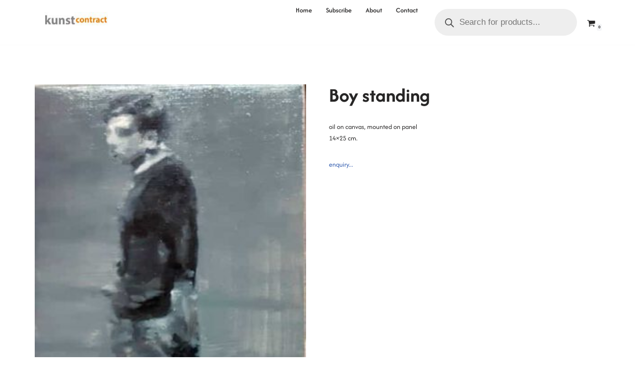

--- FILE ---
content_type: text/css
request_url: https://kunstcontract.com/wp-content/cache/wpfc-minified/fi4uzgnw/e4kql.css
body_size: 7901
content:
@charset "UTF-8";
.social-facebook{--bgsocial:#3b5998;--iconsizesocial:20px;--iconpaddingsocial:15px}.social-twitter{--bgsocial:#1da1f2;--iconsizesocial:20px;--iconpaddingsocial:15px}.social-pinterest{--bgsocial:#bd081c;--iconsizesocial:20px;--iconpaddingsocial:15px}.social-linkedin{--bgsocial:#0077b5;--iconsizesocial:20px;--iconpaddingsocial:15px}.social-tumblr{--bgsocial:#35465c;--iconsizesocial:20px;--iconpaddingsocial:15px}.social-reddit{--bgsocial:#ff4500;--iconsizesocial:20px;--iconpaddingsocial:15px}.social-email{--bgsocial:#58a9de;--iconsizesocial:20px;--iconpaddingsocial:15px}.social-whatsapp{--bgsocial:#20b038;--iconsizesocial:20px;--iconpaddingsocial:15px}.social-sms{--bgsocial:#20b038;--iconsizesocial:20px;--iconpaddingsocial:15px}.social-vk{--bgsocial:#45668e;--iconsizesocial:20px;--iconpaddingsocial:15px}.nv-post-share{display:flex;flex-wrap:wrap;gap:10px;align-items:center;justify-content:var(--iconalignsocial,left)}.nv-post-share.above .nv-social-icons-label,.nv-post-share.below .nv-social-icons-label{display:flex;flex-basis:100%;justify-content:var(--iconalignsocial,left)}.nv-post-share span{display:flex}.nv-post-share ul{max-width:100%;display:flex;grid-gap:var(--icongapsocial,10px)}.nv-post-share ul li{display:flex}.nv-post-share.round-style a{width:calc(var(--iconsizesocial,20px) + (2 * var(--iconpaddingsocial,15px)))}.nv-post-share.round-style svg{width:calc(100% + var(--iconpaddingsocial,15px))}.nv-post-share.round-style .nv-social-icon{--hex:#fff}.nv-post-share a{width:var(--iconsizesocial,20px);display:flex;align-items:center;justify-content:center}.nv-post-share svg{width:100%;height:auto;fill:var(--hex)}.nv-post-share.round-style a{background:var(--bgsocial);padding:var(--iconpaddingsocial,15px);border-radius:100%}.nv-post-share.round-style svg{fill:var(--hex)}.nv-post-share .hide-mobile{display:none}.nv-social-icons-label{margin:0}@media(min-width:960px){.nv-post-share .hide-desktop{display:none}.nv-post-share .hide-mobile:not(.hide-desktop){display:flex}}.nv-author-elements-wrapper{display:grid;grid-template-columns:1fr;grid-gap:20px;grid-auto-flow:dense;align-items:center}.nv-author-elements-wrapper .nv-author-bio-name{margin-bottom:15px}.nv-author-elements-wrapper a{color:var(--color);font-weight:600}.nv-author-elements-wrapper p{margin:0}.nv-author-elements-wrapper img{border-radius:var(--borderradius);width:var(--avatarsize);justify-self:var(--authorcontentalign,center)}.nv-author-elements-wrapper .nv-author-bio-text-wrapper{text-align:var(--authorcontentalign,left)}.nv-author-elements-wrapper .nv-author-bio-link{margin-top:15px;display:block}.nv-related-posts a{color:var(--color,var(--nv-secondary-accent))}.nv-related-posts .entry-title a{color:var(--color,var(--nv-text-color))}.nv-related-posts .title{margin-bottom:20px}.nv-related-posts .posts-wrapper{display:grid;grid-gap:30px;margin:0!important}#toggle-comment-area{margin:40px auto 20px;display:block}.nv-comments-hidden{display:none}.posts-wrapper article{text-align:var(--alignment)}.cover-post{border-radius:var(--borderradius,0)}.cover-post:after{background:var(--overlay,rgba(0,0,0,.75))}.cover-post .inner{justify-content:var(--justify);min-height:var(--height,unset);padding:var(--padding,20px)}.article-content-col{border-bottom:solid;border-width:var(--borderwidth,0);border-color:var(--bordercolor)}article.layout-grid .article-content-col{overflow:hidden;border-radius:var(--borderradius);padding:var(--padding);background:var(--cardbgcolor);color:var(--cardcolor);box-shadow:var(--cardboxshadow)}article.layout-grid a{color:var(--cardcolor,var(--nv-secondary-accent))}article.layout-grid .entry-title a{color:var(--cardcolor,var(--nv-text-color))}article.nv-non-grid-article .article-content-col .content{background:var(--cardbgcolor);box-shadow:var(--cardboxshadow);color:var(--cardcolor);margin-bottom:20px;overflow:hidden;padding-bottom:0}article.nv-non-grid-article a{color:var(--cardcolor,var(--nv-secondary-accent))}article.nv-non-grid-article .entry-title a{color:var(--cardcolor,var(--nv-text-color))}article.nv-non-grid-article.layout-alternative:nth-child(even) .nv-post-thumbnail-wrap{display:flex;justify-content:end}.nv-ft-post{min-height:var(--fpminheight)}.nv-ft-post.layout-covers{border-radius:var(--borderradius)}.nv-ft-post.layout-grid{box-shadow:var(--boxshadow);border-radius:var(--borderradius)}.nv-ft-post .cover-post .inner,.nv-ft-post:not(.layout-covers) .content .non-grid-content{align-self:var(--ftpostcontentalign)}.nv-ft-post .content{padding:0;display:grid;min-height:var(--fpminheight)}.nv-ft-post .content .wp-post-image{object-position:var(--ftpostimgalign)}.nv-ft-post.layout-covers .content .inner{padding:var(--fppadding,var(--padding))}.nv-ft-post:not(.layout-covers){background:var(--fpbackground,var(--nv-light-bg))}.nv-ft-post:not(.layout-covers) .content .non-grid-content{padding:var(--fppadding,32px)}.nv-ft-post .nv-post-thumbnail-wrap{max-width:100%;margin-right:0;margin-left:0}@media(min-width:576px){.nv-ft-post.with-thumb:not(.layout-covers) .content{grid-template-columns:var(--ftposttemplate,1fr)}.nv-ft-post:not(.layout-covers) .content .nv-post-thumbnail-wrap{order:var(--ftpostimgorder,0)}.nv-ft-post:not(.layout-covers) .content .non-grid-content{order:var(--ftpostcontentorder,1)}}@media(min-width:960px){.nv-author-elements-wrapper{grid-template-columns:auto auto}.center{grid-template-columns:1fr}.center img{margin:0 auto}.right img{grid-column:2}.nv-related-posts .posts-wrapper{grid-template-columns:repeat(var(--relatedcolumns,3),1fr)}}.nv-related-posts .title{font-size:var(--fontsize,var(--h4fontsize));font-weight:var(--fontweight,var(--h4fontweight));line-height:var(--lineheight,var(--h4lineheight));letter-spacing:var(--letterspacing,var(--h4letterspacing));text-transform:var(--texttransform,var(--h4texttransform))}@media(min-width:960px){.show-hover .inner{opacity:0;transition:.2s ease-out}.show-hover:hover .inner{opacity:1}}
.nv-image-buttons .added_to_cart,.nv-image-buttons .nv-quick-view-product.top{cursor:pointer;box-sizing:border-box;background-color:var(--secondarybtnbg);color:var(--secondarybtncolor);border-style:solid;border-color:currentColor;border-width:var(--secondarybtnborderwidth,0);border-radius:var(--secondarybtnborderradius,3px);padding:var(--secondarybtnpadding,7px 12px);font-weight:var(--btnfontweight,700);font-size:var(--btnfs,var(--bodyfontsize));line-height:var(--btnlineheight,1.6);letter-spacing:var(--btnletterspacing);text-transform:var(--btntexttransform,none)}.product_meta>span,.single-product .entry-summary .woocommerce-product-details__short-description,.woocommerce .woocommerce-product-rating,.woocommerce div.product .woocommerce-tabs ul.tabs>li>a,.woocommerce span.onsale,.woocommerce ul.products li.product .price,.woocommerce ul.products li.product .price ins,.woocommerce-error,.woocommerce-info,.woocommerce-message{font-weight:var(--fontweight);text-transform:var(--texttransform);letter-spacing:var(--letterspacing);line-height:var(--lineheight);font-size:var(--fontsize)}@-webkit-keyframes heartpop{0%{-webkit-transform:scale3d(1,1,1);transform:scale3d(1,1,1)}30%{-webkit-transform:scale3d(1.25,.75,1);transform:scale3d(1.25,.75,1)}40%{-webkit-transform:scale3d(.75,1.25,1);transform:scale3d(.75,1.25,1)}50%{-webkit-transform:scale3d(1.15,.85,1);transform:scale3d(1.15,.85,1)}65%{-webkit-transform:scale3d(.95,1.05,1);transform:scale3d(.95,1.05,1)}75%{-webkit-transform:scale3d(1.05,.95,1);transform:scale3d(1.05,.95,1)}100%{-webkit-transform:scale3d(1,1,1);transform:scale3d(1,1,1)}}@keyframes heartpop{0%{-webkit-transform:scale3d(1,1,1);transform:scale3d(1,1,1)}30%{-webkit-transform:scale3d(1.25,.75,1);transform:scale3d(1.25,.75,1)}40%{-webkit-transform:scale3d(.75,1.25,1);transform:scale3d(.75,1.25,1)}50%{-webkit-transform:scale3d(1.15,.85,1);transform:scale3d(1.15,.85,1)}65%{-webkit-transform:scale3d(.95,1.05,1);transform:scale3d(.95,1.05,1)}75%{-webkit-transform:scale3d(1.05,.95,1);transform:scale3d(1.05,.95,1)}100%{-webkit-transform:scale3d(1,1,1);transform:scale3d(1,1,1)}}.woocommerce .nv-shop ul.products:not(.tns-slider){display:grid;grid-template-columns:repeat(var(--shopcoltemplate),1fr);grid-gap:40px 30px;margin-bottom:60px}.woocommerce .nv-shop ul.products:not(.tns-slider):before{content:none}.woocommerce .nv-shop ul.products:not(.tns-slider) li.product{margin:0;float:none;width:100%!important}.woocommerce .nv-shop ul.products:not(.tns-slider) li.product img,.woocommerce .nv-shop ul.products:not(.tns-slider) li.product>a{width:100%}.nv-list li.product{grid-column:1/-1}.nv-list li.product.product-category{grid-column:unset}.nv-product-image:hover .nv-image-buttons{opacity:1}.nv-image-buttons{position:absolute;top:0;left:0;width:100%;bottom:0;display:flex;justify-content:center;align-items:center;flex-direction:column;opacity:0;transition:.2s ease;z-index:10}.nv-image-buttons.nv-btn-on-image a{transition:.2s;visibility:hidden}.nv-image-buttons.nv-btn-on-image:focus a,.nv-image-buttons.nv-btn-on-image:hover a{visibility:visible}.nv-image-buttons>a:not(.overlay){padding:13px 15px;z-index:3;line-height:1;margin:0 0 10px!important;max-width:90%}.nv-image-buttons>a:not(.overlay):last-child{margin-bottom:0!important}.nv-image-buttons .nv-product-overlay-link{display:block;position:absolute;width:100%;bottom:0;top:0;cursor:pointer}.nv-image-buttons .overlay{background-color:rgba(0,0,0,.7)}.nv-image-buttons .overlay>a{margin-top:0!important}.nv-image-buttons .added_to_cart,.nv-image-buttons .nv-quick-view-product.top{padding:10px 15px!important;--btnlineheight:1;--secondarybtnborderwidth:3px}.nv-image-buttons .added_to_cart,.nv-image-buttons .added_to_cart:hover,.nv-image-buttons .nv-quick-view-product.top,.nv-image-buttons .nv-quick-view-product.top:hover{background:0;color:#fff;border-color:#fff}.nv-image-buttons .nv-quick-view-product.bottom{padding:18px 15px;color:var(--nv-text-color);background:var(--nv-light-bg);text-transform:uppercase;position:absolute;bottom:0;width:100%;max-width:100%;text-align:center;font-weight:700;font-size:.9em}.nv-list .nv-card-content-wrapper{display:grid;grid-template-columns:1fr 1.2fr;width:100%;position:relative}.nv-list .nv-product-image{align-self:center}.nv-list .nv-product-content{flex-direction:column;flex:1;position:relative;padding:25px;display:flex}.nv-list .nv-product-content p:last-child{margin-bottom:0}@media(max-width:768px){.nv-list .nv-product-content .woocommerce-product-details__short-description{display:none}}.nv-modal{position:fixed;top:0;right:0;bottom:0;left:0;z-index:100000;visibility:hidden;display:none}.nv-modal.open{visibility:visible;transition:0s;display:block}.nv-modal .quantity.hidden{display:none}.nv-modal .more-details{margin-top:20px!important;align-self:flex-start;justify-self:flex-start;width:auto}.nv-modal .add-to-wl{position:relative}.nv-modal .nv-modal-overlay{position:fixed;top:0;left:0;bottom:0;right:0;z-index:100000;background-color:rgba(0,0,0,.7)}.nv-modal .nv-modal-close{position:absolute;top:5px;right:5px;border:none;outline:0;background:0 0;font-size:24px;color:var(--nv-text-color);z-index:10000}.nv-modal .nv-modal-close:hover{color:#000}.nv-modal .is-loading .nv-modal-inner-content{display:none}.nv-modal .nv-loader-wrap{display:none}.nv-modal .is-loading .nv-loader-wrap{display:flex;align-items:center;height:100%}.nv-modal .is-loading .nv-loader-wrap .nv-loader{display:block}.nv-modal .request-notice{padding:10px;margin:10px;height:auto;border-left:3px solid #dc3232;display:block;box-shadow:0 1px 1px 0 rgba(0,0,0,.1)}.nv-modal .nv-modal-inner-content .summary.entry-summary{float:none;display:flex;box-shadow:rgba(149,157,165,.2) 0 8px 24px;z-index:1000;align-items:center;margin-bottom:0;width:100%;overflow-x:hidden}.nv-modal .nv-modal-inner-content .summary-content{max-height:100%;overflow-y:auto;margin-right:-50px;padding:30px 60px 30px 30px;width:100%}.nv-modal .nv-modal-container{overflow:auto;position:relative;z-index:100001;width:90%;max-width:1000px;height:85%;top:60px;box-shadow:rgba(149,157,165,.2) 0 8px 24px;margin:0 auto;background-color:var(--nv-site-bg)}.nv-modal .nv-modal-container .nv-qv-gallery-wrap{display:flex;flex-direction:column;justify-content:center;align-items:center;height:auto;width:100%;position:relative;overflow:hidden}.nv-modal .nv-modal-container .nv-qv-gallery-wrap .nv-slider-controls{position:absolute;z-index:200000;top:50%;transform:translateY(-50%);width:100%}.nv-modal .nv-modal-container .nv-qv-gallery-wrap .nv-slider-controls span{padding:5px;display:flex;align-items:center;justify-content:center;cursor:pointer;background-color:rgba(0,0,0,.1);-moz-user-select:none;-webkit-user-select:none;-ms-user-select:none;user-select:none}.nv-modal .nv-modal-container .nv-qv-gallery-wrap .nv-slider-controls span:hover{background-color:rgba(0,0,0,.5)}.nv-modal .nv-modal-container .nv-qv-gallery-wrap .nv-slider-controls span polyline{stroke:#fff}.nv-modal .nv-modal-container .nv-qv-gallery-wrap .nv-slider-controls .prev{float:left}.nv-modal .nv-modal-container .nv-qv-gallery-wrap .nv-slider-controls .next{float:right}.nv-modal .nv-modal-container .nv-slider-gallery{display:flex;align-items:center}.nv-modal .nv-modal-container .nv-modal-inner-content,.nv-modal .nv-modal-container .product{height:100%}.nv-modal .nv-modal-container .onsale.outside{top:0}.nv-modal div.product span.onsale{left:0}.qv-actions{margin-bottom:20px}.qv-actions button{float:none!important}.qv-actions .more-details,.qv-actions .woocommerce-variation-add-to-cart{width:100%}.qv-actions form.cart{display:flex;flex-wrap:wrap}.qv-actions.simple form.cart{display:flex;flex-wrap:wrap}.qv-actions.variable form.cart{align-items:center}.qv-actions.variable .single_variation_wrap{display:flex;flex-wrap:wrap;width:100%}.nv-product-image .img-wrap{overflow:hidden}.nv-product-image img{transition:all .2s ease}.nv-product-image.swipe img:nth-of-type(2){right:100%;top:0;position:absolute;z-index:1}.nv-product-image.fadein img{opacity:.7}.nv-product-image.colorize img{filter:grayscale(100%)}li.product:hover .swipe img:nth-of-type(2){right:0}li.product:hover .zoom img{transform:scale(1.1)}li.product:hover .blur img{filter:blur(5px)}li.product:hover .fadein img{opacity:1}li.product:hover .fadeout img{opacity:.7}li.product:hover .glow img{filter:brightness(1.1)}li.product:hover .grayscale img{filter:grayscale(100%)}li.product:hover .colorize img{filter:grayscale(0)}.woocommerce ul.products li.product.product-category img{margin:0}.woocommerce ul.products li.product.product-category a{display:block;position:relative;z-index:1;color:var(--nv-text-color)}.woocommerce ul.products li.product.product-category h2{padding:var(--categorypadding,10px 0 0)}.product-category{transition:.3s ease}.product-category a:hover{opacity:1}.product-category.style-2 a:before,.product-category.style-3 a:before{content:"";position:absolute;width:100%;height:100%;display:block;transition:.3s ease}.product-category.has-style a{margin-bottom:10px}.product-category.has-style h2{position:absolute;text-align:center;color:var(--nv-text-color);z-index:1}.product-category.has-style h2:before{content:"";display:block;position:absolute;background:var(--nv-light-bg);top:0;bottom:0;right:0;left:0;z-index:-1;opacity:.75;transition:opacity .3s ease}.product-category.style-2 h2{width:100%;top:50%;transform:translateY(-50%)}.product-category.style-2 h2:before{content:none}.product-category.style-2 a:before{background:rgba(0,0,0,.5)}.product-category.style-2 a:hover h2,.product-category.style-2 a:hover:before{opacity:0}.product-category.style-2 .count,.product-category.style-2 h2{color:#fff}.product-category.style-3 h2{--categorypadding:15px;width:85%;margin:0 auto;background:#fff;transform:translate3d(-50%,-50%,0);left:50%;top:50%}.product-category.style-3 a:before{background:rgba(0,0,0,.3)}.product-category.style-3 a:hover:before{opacity:0}.nv-layout-toggle-wrapper{display:grid;grid-template-columns:1fr 1fr;grid-column-gap:20px;margin-left:auto}.nv-layout-toggle-wrapper svg{width:25px;height:auto}.nv-layout-toggle-wrapper .nv-toggle{display:flex;align-items:center;color:var(--nv-text-color);opacity:.5}.nv-layout-toggle-wrapper .current{color:var(--nv-primary-accent);opacity:1}.woocommerce ul.products li.product .onsale.outside{left:-10px;top:-5px}.woocommerce ul.products li.product .onsale.outside.right{left:unset;right:-10px}.woocommerce ul.products li.product .onsale.right{left:unset;right:0}.tns-item .onsale{top:0!important}.tns-item .onsale.right{right:0!important}.tns-item .onsale.left{left:0!important}.product .tooltip{visibility:hidden;position:absolute;top:0;bottom:auto;right:calc(100% + 5px);display:flex;justify-content:center;align-items:center;padding:0 5px;width:120px;background-color:var(--nv-site-bg);color:var(--nv-text-color);text-align:center;border-radius:4px;z-index:1;font-size:12px;text-transform:uppercase;font-weight:700;height:100%;line-height:1.2}li .nv-wl-wrap{position:relative}li .nv-wl-wrap path{fill:#fff}li .nv-wl-wrap .add-to-wl{background:var(--nv-secondary-accent)}li .nv-wl-wrap .add-to-wl.item-added{background:#ef4b47}.nv-wl-wrap svg{width:12px;transform:translate3d(0,0,0)}.nv-wl-wrap svg.heart-pop{-webkit-animation:heartpop .9s both;animation:heartpop .9s both;animation-delay:.1s;-webkit-animation-delay:.1s}.nv-wl-wrap .add-to-wl{transition:all .2s ease-out;border-radius:4px;display:flex;line-height:1;padding:6px 10px}.nv-wl-wrap .add-to-wl.item-added .tooltip{display:none}.nv-wl-wrap .add-to-wl:hover .tooltip{visibility:visible}.nv-wl-notification{z-index:100000000;box-shadow:rgba(149,157,165,.2) 0 8px 24px;display:grid;grid-template-columns:1fr auto;grid-column-gap:15px;position:fixed;background:var(--nv-site-bg);right:-100%;padding:15px;max-width:340px;transition:.2s;top:100px}.nv-wl-notification .wl-notification-icon{display:flex}.nv-wl-notification path{fill:var(--nv-text-color);transition:fill 1s ease-out}.nv-wl-notification .nv-loader{display:block}.nv-wl-notification.in-view,.nv-wl-notification:hover{right:20px}.nv-wl-notification.added path{fill:#ef4b47}.nv-wl-product-wrap{display:flex;margin-left:4px}.nv-wl-product-wrap .add-to-wl{align-items:center;border-radius:var(--primarybtnborderradius,3px);padding:var(--primarybtnpadding,13px 15px);border:3px solid var(--nv-secondary-accent);color:var(--nv-secondary-accent);background:0 0}.nv-wl-product-wrap .add-to-wl.item-added{--nv-secondary-accent:#ef4b47}.nv-wl-product-wrap .add-to-wl svg:first-child{height:22px;width:auto}.nv-wl-product-wrap .add-to-wl:hover{background:var(--nv-secondary-accent)}.nv-wl-product-wrap .add-to-wl:hover path{fill:#fff}.woocommerce div.product p.price,.woocommerce div.product p.price ins,.woocommerce ul.products li.product a.woocommerce-loop-product__link>h2,.woocommerce ul.products li.product a.woocommerce-loop-product__link>h3{font-size:var(--fontsize,1.25em);font-weight:var(--fontweight,var(--h1fontweight));line-height:var(--lineheight,var(--h1lineheight));letter-spacing:var(--letterspacing,var(--h1letterspacing));text-transform:var(--texttransform,var(--h1texttransform))}.woocommerce .star-rating{text-transform:none}.nv-product-image img{display:block}.nv-product-image.nv-same-image-height{max-width:100%;height:var(--sameimageheight,230px);flex-basis:var(--sameimageheight,230px)}.nv-product-image.nv-same-image-height .img-wrap{display:block;position:relative;height:100%}.nv-product-image.nv-same-image-height img{position:absolute;right:0;width:100%;height:100%;bottom:0;top:0;object-fit:cover}.woocommerce ul.products li.product .woocommerce-product-details__short-description strong{display:inline}li.product .nv-product-image{position:relative}.nv-product-actions-wrap{position:absolute;right:10px;padding:10px 0;z-index:11;display:grid;grid-gap:5px;pointer-events:none}.nv-product-actions-wrap.top{top:0}.nv-product-actions-wrap.bottom{bottom:0}.nv-product-actions-wrap.top-bottom{top:0;height:100%}.nv-product-actions-wrap>div{pointer-events:all}li.sale-tag-in-right .nv-product-actions-wrap{padding-top:45px}.woocommerce .products .advanced-rating-wraper .star-rating{display:inline-block!important;margin-bottom:0!important}.woocommerce .products .advanced-rating-wraper .advanced-rating{display:inline-block}.nv-product-content{padding-top:16px}.nv-product-content.center{text-align:center}.nv-product-content.right{text-align:right}.nv-product-content.inline .woocommerce-loop-product__link{align-items:center;display:flex}.nv-product-content.inline span.price{padding-left:10px;margin:0 0 0 auto}.load-more-products{width:100%;text-align:center;margin:20px 0}.neve-off-canvas .shop-sidebar{margin:0;position:fixed;left:-100%;padding:30px 15px;z-index:1000000;overflow:auto;transition:all .5s ease;opacity:1;background-color:var(--nv-site-bg)}.neve-off-canvas .shop-sidebar.sidebar-open{left:0;pointer-events:all}.neve-off-canvas .nv-sidebar-toggle,.neve-off-canvas .shop-sidebar .sidebar-header{display:flex}.nv-video-wrap iframe{position:absolute;top:0;left:0;width:100%;height:100%}.nv-video-product video{display:block}.nv-video-product:not(.nv-video-file-src) .nv-video-wrap{position:relative;padding-bottom:56.25%;height:0}.nv-product-nav-wrap{position:relative;margin-bottom:20px}.nv-product-nav{font-size:14px;width:100%;display:flex}.nv-product-nav a,.nv-product-nav li{display:flex;align-items:center}.nv-product-nav .prev-li{margin-left:auto}.nv-product-nav .nv-nav-text{margin:0 5px}.woocommerce-product-gallery{position:relative}.woocommerce-product-gallery .tns-slider{display:flex}.woocommerce div.product div.images .flex-control-thumbs.neve-slider li{width:100%}.neve-slider-control{user-select:none;width:25px;cursor:pointer;position:absolute;z-index:10;font-size:2.5em;font-weight:800;display:flex;align-items:center;opacity:.9}.neve-slider-control:hover{opacity:1}.nv-left-gallery div.product .tns-outer{align-self:flex-start;position:relative}.nv-left-gallery div.product .onsale{left:70px}.nv-left-gallery div.product .onsale.outside{left:67px}.nv-left-gallery div.product div.images{display:flex;flex-direction:row-reverse}.nv-left-gallery div.product div.images .flex-viewport{width:calc(100% - 70px)}.nv-left-gallery div.product div.images .flex-control-thumbs{width:70px;flex-direction:column;flex-wrap:nowrap;margin:-5px 5px 0 -5px}.nv-left-gallery div.product div.images .flex-control-thumbs li{width:100%}.tns-ovh{overflow:hidden}.tns-visually-hidden{display:none}.nv-slider-gallery .woocommerce-product-gallery .tns-outer{position:relative;margin-top:5px}.nv-slider-gallery div.product div.images .flex-control-thumbs{margin:5px 0 0}.nv-slider-gallery div.product div.images .flex-control-thumbs li{padding:0}.nv-slider-gallery .neve-slider-control{color:var(--nv-text-color)}.nv-slider-gallery .neve-slider-control.prev{left:0}.nv-slider-gallery .neve-slider-control.next{right:0}.nv-slider-gallery:not(.nv-left-gallery) .neve-slider-control{top:5px;bottom:0}.nv-slider-gallery .tns-ovh:hover .neve-slider-control{background:var(--nv-site-bg)}.nv-slider-gallery.nv-left-gallery .tns-ovh{position:relative}.nv-slider-gallery.nv-left-gallery .woocommerce-product-gallery .tns-outer{margin:0 10px 0 0}.nv-slider-gallery.nv-left-gallery div.product div.images .flex-control-thumbs{margin:0}.nv-slider-gallery.nv-left-gallery div.product div.images .flex-control-thumbs li:last-child:after{display:block;height:10px;content:" "}.nv-slider-gallery.nv-left-gallery div.product .onsale{left:80px}.nv-slider-gallery.nv-left-gallery div.product .onsale.outside{left:75px}.nv-slider-gallery.nv-left-gallery .woocommerce-product-gallery .neve-slider-control{width:100%;justify-content:center}.nv-slider-gallery.nv-left-gallery .woocommerce-product-gallery .neve-slider-control.next{top:unset;bottom:10px;right:unset}.nv-slider-gallery.nv-left-gallery .woocommerce-product-gallery .neve-slider-control.prev{top:0;left:unset}.related.products:hover .neve-slider-control{background:var(--nv-site-bg)}.related.products .tns-ovh{position:relative}.related.products .neve-slider-control{top:0;bottom:0;color:var(--nv-text-color)}.related.products .neve-slider-control.prev{left:0}.related.products .neve-slider-control.next{right:0}.related.products .products.tns-slider{display:flex}.related.products .products.tns-slider li.product{display:block;margin:0;justify-content:center}.related.products .products.tns-slider .nv-product-image:not(.nv-same-image-height){display:flex;flex-direction:column;align-items:center}.sticky-add-to-cart-wrapper{width:100%}.sticky-add-to-cart{display:flex;padding-right:0!important;padding-left:0!important}.sticky-add-to-cart>.container{display:flex;flex-wrap:wrap;padding:0}#sticky-add-to-cart-tabs{display:none;font-size:.9em;width:100%;background:var(--nv-primary-accent)}#sticky-add-to-cart-tabs ul{list-style-type:none;margin:0;padding:0;overflow-x:auto;display:flex;white-space:nowrap}#sticky-add-to-cart-tabs li{float:left;line-height:1.5em;margin:0}#sticky-add-to-cart-tabs li a{display:block;font-weight:700;color:rgba(255,255,255,.8);padding:10px 20px 10px 0}#sticky-add-to-cart-tabs li a:hover{color:#fff}#sticky-add-to-cart-tabs li a.active{border-bottom:3px solid #fff;padding-bottom:7px;color:#fff}.sticky-add-to-cart__product{display:none;flex-grow:4}.sticky-add-to-cart--active{--primarybtnpadding:7px 10px;--secondarybtnpadding:7px 10px;--formfieldpadding:7px 10px;padding:0 15px;position:fixed;z-index:20;display:flex;flex-wrap:wrap;left:0;right:0;background:var(--bgcolor,var(--nv-site-bg));color:var(--color,var(--nv-text-color));box-shadow:rgba(149,157,165,.2) 0 8px 24px;justify-content:center}.sticky-add-to-cart--active>.container{padding:10px;padding:10px 15px}.sticky-add-to-cart--active #sticky-add-to-cart-tabs{display:block!important}.sticky-add-to-cart--active .product-title-small{max-width:180px;font-size:.9em;text-overflow:ellipsis;white-space:nowrap;overflow:hidden;margin-right:15px}.sticky-add-to-cart--active p.price{margin:0 0 0 auto;display:flex;align-items:center;font-size:var(--bodyfontsize)!important}.sticky-add-to-cart--active p.price bdi{color:var(--color)!important}.sticky-add-to-cart--active p.price del{margin-right:10px;color:var(--color)}.sticky-add-to-cart--active .sticky-add-to-cart__product{display:flex;align-items:center;margin-bottom:8px;width:100%}.sticky-add-to-cart--active .button{align-items:center}.sticky-add-to-cart--active img{margin-right:15px;max-width:45px}.sticky-add-to-cart-bottom{bottom:0}.sticky-add-to-cart-bottom.sticky-add-to-cart--active{box-shadow:0 -4px 4px rgba(0,0,0,.15)}.sticky-add-to-cart-top{top:0}.sticky-add-to-cart-top.sticky-add-to-cart--active{box-shadow:0 4px 4px rgba(0,0,0,.15)}@media(min-width:960px){.sticky-add-to-cart--active{padding:0}.sticky-add-to-cart--active .product-title-small{font-size:1.25em!important}.sticky-add-to-cart--active .quantity,.sticky-add-to-cart--active button,.sticky-add-to-cart--active>.container a{margin:15px 8px!important}.sticky-add-to-cart--active button{flex-grow:1}.sticky-add-to-cart--active #sticky-add-to-cart-tabs li a{padding-right:30px}.sticky-add-to-cart--active img{max-width:80px!important}.sticky-add-to-cart--active .sticky-add-to-cart__product{width:unset}}.woocommerce span.onsale{z-index:11}.woocommerce span.onsale.outside{left:-10px;top:-5px}.exclusive.products{margin-top:40px}.woocommerce-Tabs-panel:not(#tab-description) .woocommerce-Tabs-panel:not(#tab-additional_information) h2,.woocommerce-Tabs-panel:not(#tab-reviews) h2{font-size:var(--h2fontsize)}.nv-recently-viewed{background:var(--nv-site-bg);min-width:200px;position:fixed;padding:15px;top:50%;right:0;transform:translate3d(100%,-50%,0);box-shadow:rgba(149,157,165,.2) 0 8px 24px;z-index:10000;transition:.3s all ease;font-size:.9em}.nv-recently-viewed.expanded{transform:translate3d(0,-50%,0)}.nv-recently-viewed.expanded .close:after{content:"›"}.nv-recently-viewed a{--nv-primary-accent:var(--nv-text-color)}.nv-recently-viewed .title{margin-bottom:15px;text-align:center}.nv-recently-viewed ul{display:grid;grid-gap:15px}.nv-recently-viewed img{float:left!important;margin-right:15px;width:50px!important}.nv-recently-viewed .close{cursor:pointer;background-color:var(--nv-light-bg);color:var(--nv-text-color);display:flex;align-items:center;justify-content:center;line-height:1;padding:5px 10px;position:absolute;transform:translateX(-50px);transition:.3s all ease}.nv-recently-viewed .close:after{content:"‹";font-size:1.25em}.nv-recently-viewed .product-title{max-width:190px;text-overflow:ellipsis;overflow:hidden;white-space:nowrap;display:block}.nv-cart-side-by-side .cart-collaterals .cross-sells,.nv-cart-side-by-side .cart_totals{width:100%}body:not(.nv-cart-side-by-side) .cart-collaterals .cross-sells ul.products{grid-template-columns:1fr 1fr}.nv-checkout-layout-stepped form.woocommerce-checkout,.nv-checkout-layout-vertical form.woocommerce-checkout{grid-template-columns:1fr}.nv-checkout-layout-stepped .woocommerce-NoticeGroup,.nv-checkout-layout-vertical .woocommerce-NoticeGroup{grid-column:1}.nv-checkout-layout-stepped #customer_details,.nv-checkout-layout-stepped #order_review,.nv-checkout-layout-vertical #customer_details,.nv-checkout-layout-vertical #order_review{align-self:center}.nv-checkout-layout-stepped:not(.woocommerce-order-received) #order_review_heading,.nv-checkout-layout-stepped:not(.woocommerce-order-received) #payment,.nv-checkout-layout-stepped:not(.woocommerce-order-received) .next-step-button-wrapper.review,.nv-checkout-layout-stepped:not(.woocommerce-order-received) form.woocommerce-checkout:not(.review) .shop_table{display:none}.nv-checkout-steps-wrapper{display:grid;grid-template-columns:1fr;grid-row-gap:30px;margin:20px 0;font-weight:700;text-transform:uppercase}.nv-checkout-step{cursor:pointer}.nv-checkout-step .step-number-label{display:inline-flex;width:40px;height:40px;margin-right:10px;justify-content:center;align-items:center;color:var(--nv-text-dark-bg);background-color:var(--nv-dark-bg);border-radius:50%;opacity:.45}.nv-checkout-step.active .step-number-label{background-color:var(--nv-primary-accent);opacity:1}.nv-checkout-boxed-style{background:var(--bgcolor,var(--nv-site-bg))}.nv-checkout-boxed-style.nv-checkout-layout-stepped #order_review tbody,.nv-checkout-boxed-style.nv-checkout-layout-stepped #order_review tfoot,.nv-checkout-boxed-style.nv-checkout-layout-stepped #order_review thead{border:0}.nv-checkout-boxed-style form.checkout{max-width:var(--maxwidth,100%);margin:0 auto;padding:var(--boxpadding,0);background:var(--boxbgcolor,transparent)}.nv-checkout-boxed-style.nv-checkout-layout-standard form.checkout{padding:0;background:0}.nv-checkout-boxed-style.nv-checkout-layout-standard #order_review,.nv-checkout-boxed-style.nv-checkout-layout-standard .col2-set,.nv-checkout-boxed-style.nv-checkout-layout-standard .shop_table{padding:var(--boxpadding,0);background:var(--boxbgcolor,transparent)}.nv-checkout-boxed-style.nv-checkout-layout-standard #order_review_heading{display:none}.nv-checkout-boxed-style #payment .form-row.place-order,.nv-checkout-boxed-style #payment ul.payment_methods{padding:0;margin:0}.nv-checkout-boxed-style #payment ul.payment_methods{margin-bottom:20px}.nv-checkout-boxed-style #place_order{margin-top:20px}.nv-checkout-labels-placeholders.woocommerce-checkout .form-row>label{display:none}.nv-checkout-fixed-total form.woocommerce-checkout{flex-direction:column-reverse}.nv-checkout-fixed-total .shop_table{margin-bottom:0!important}.nv-checkout-fixed-total #payment{margin-bottom:0;border:0;background:0 0!important}.nv-wishlist-wrap{display:grid;grid-row-gap:30px}.nv-wl-product-content{display:grid;grid-row-gap:20px}.nv-wl-product{border-bottom:3px solid var(--nv-text-color);padding-bottom:30px;text-align:center;position:relative}.nv-wl-product.is-loading{position:relative}.nv-wl-product.is-loading .nv-wl-product-content{opacity:0}.nv-wl-product.is-loading .loader-wrap{display:flex;position:absolute;top:0;left:0;bottom:0;right:0;align-items:center;justify-content:center}.nv-wl-product.is-loading .nv-loader{display:block}.nv-wl-product .remove{position:absolute;margin-left:auto;top:0;right:0}.nv-wl-product .product-thumbnail a{display:inline-block;width:auto}.nv-wl-product img{margin:0 auto;display:block}.nv-wl-product .product-add-to-cart{margin-top:20px}.nv-payment-cart-total{text-align:right}.nv-payment-icons-wrapper{display:inline-block;margin:-3px -3px;fill:var(--color,#9b9b9b)}.nv-payment-icons-wrapper .nv-payment-icon{display:inline-block;border-radius:5px;background:var(--bgcolor,#e5e5e5);padding:3px 5px 5px;margin:3px 3px}.nv-payment-icons-wrapper .nv-payment-icon svg{vertical-align:middle;height:15px}.nv-nav-cart.cart-off-canvas{right:-100%;opacity:1;visibility:visible}.nv-nav-cart.cart-off-canvas ul{flex-grow:1;overflow-y:scroll;max-height:unset}.cart-off-canvas-button-wrapper{padding:20px}.cart-off-canvas{position:fixed;z-index:99999999;transition:right .3s ease;max-height:100vh;height:100vh;max-width:100%;bottom:0;display:flex;flex-direction:column}.cart-off-canvas.cart-open{right:0}.cart-off-canvas .button{line-height:1;margin:0!important;display:inline-block}.cart-off-canvas .widget{flex-grow:1}.cart-off-canvas .hide_cart_widget_if_empty{height:100%}.cart-off-canvas .widget_shopping_cart_content{max-height:100%;height:100%;flex-wrap:nowrap;display:flex;flex-direction:column}.cart-off-canvas .woocommerce-mini-cart__empty-message{padding:20px}@media(min-width:769px){.nv-wl-product-content{grid-template-columns:auto 1fr;grid-column-gap:30px;text-align:left}.nv-wl-product-content .details{display:grid;grid-template-columns:1fr 1fr auto;grid-column-gap:20px;align-items:center}.nv-wl-product-content .details .product-add-to-cart{margin:0}.nv-wl-product-content .remove{position:relative}.nv-wl-product-content .actions{display:grid;grid-template-columns:auto 1fr;align-items:center;justify-items:end;grid-column-gap:10px}.sticky-add-to-cart--active .product-title-small{max-width:300px}.sticky-add-to-cart--active .sticky-add-to-cart__product{margin:0 20px 0 0}.nv-checkout-steps-wrapper{margin:60px 0;grid-column-gap:10px;grid-template-columns:repeat(3,1fr)}.nv-checkout-steps-wrapper .nv-checkout-step{text-align:center}}@media(min-width:960px){.nv-cart-side-by-side .woocommerce-cart-form{display:flex;flex-wrap:wrap}.nv-cart-side-by-side .woocommerce-cart-form .cross-sells,.nv-cart-side-by-side .woocommerce-cart-form>.shop_table{width:67%;margin-right:3%}.nv-cart-side-by-side .woocommerce-cart-form .cart_totals{--h4fontsize:1.25em;width:30%;align-self:flex-start}.nv-cart-side-by-side .woocommerce-cart-form .cart_totals h2{line-height:1.5em;padding:15px 0}.nv-cart-total-fixed .cart-collaterals{width:67%;--shopcoltemplate:2}.nv-cart-total-fixed .cart_totals{z-index:99}.nv-checkout-layout-vertical .woocommerce-checkout>.col2-set{width:100%}.nv-checkout-layout-vertical .woocommerce-checkout .woocommerce-checkout-review-order{width:100%}.nv-checkout-layout-standard.nv-checkout-fixed-total #order_review{z-index:1000000}.nv-checkout-layout-standard.nv-checkout-fixed-total #payment{margin:0 12px 9px 12px;background:#f9f9f9}.nv-modal .nv-modal-container{height:70%;top:50%;transform:translateY(-50%);width:80%}.nv-modal .nv-modal-container .nv-qv-gallery-wrap{width:50%;height:100%}.nv-modal .nv-modal-inner-content .product .product{display:flex}.nv-modal .nv-modal-inner-content .product .product .summary{width:50%}.neve-off-canvas.archive.woocommerce .neve-main>.shop-container .nv-sidebar-wrap{max-width:400px}.nv-product-nav{justify-content:flex-end}.nv-product-nav .nv-nav-text{display:none}.nv-product-nav .prev-li{margin-left:0}.nv-product-nav a{padding:10px 20px}}.tns-outer{direction:ltr}.nv-contact-list{display:flex;align-items:center}.nv-contact-list .icon,.nv-contact-list li{display:flex;align-items:center;fill:var(--iconcolor,currentColor)}.nv-contact-list li:not(:first-child){margin-left:var(--spacing,10px)}.nv-contact-list.left .icon{margin-right:5px}.nv-contact-list.right .icon{margin-left:5px}.nv-social-icons-list{display:flex;align-items:center}.nv-social-icons-list li{margin-right:var(--spacing,10px)}.nv-social-icons-list li:last-child{margin:0}.nv-social-icons-list a{display:flex;align-items:center;justify-content:center;padding:var(--iconpadding,5px);line-height:1;border-radius:var(--borderradius,5px)}.nv--lang-switcher{z-index:100;display:flex;align-items:center}.nv--lang-switcher li:not(:first-child){margin-left:10px}.nv--lang-switcher.nv--tlp .trp-language-switcher{display:flex;flex-direction:column}.nv--lang-switcher.nv--tlp .trp-language-switcher .trp-ls-shortcode-language{display:none}.nv--lang-switcher.nv--tlp a{display:flex;align-items:center}.nv--lang-switcher.nv--tlp a:hover{background:initial}.nv--lang-switcher.nv--wpml .wpml-ls-legacy-list-horizontal{padding:0;margin:0}.nv--lang-switcher.nv--wpml ul li a{padding:0}.nv--lang-switcher.nv--weglot a,.nv--lang-switcher.nv--weglot aside{background:var(--bgcolor)}.nv--lang-switcher.nv--weglot a,.nv--lang-switcher.nv--weglot span{font-size:inherit!important}.hfg_header{width:100%;z-index:99999}.hfg_header .header--row{height:auto;transition:height .2s ease-out;-webkit-transition:height .2s ease-out}.hfg_header .header--row.is_sticky_on_scroll{height:0;overflow:hidden}.hfg_header.is-stuck.has-sticky-rows--mobile .header--row:not(.is_sticky){overflow:hidden;height:0}.hfg_header.is-stuck.has-sticky-rows--mobile .is_sticky_on_scroll{overflow:visible}.sticky-header-placeholder{transition:height .2s ease-out 2ms;-webkit-transition:height .2s ease-out 2ms}.hfg_header.has-sticky-rows--mobile{position:fixed}.hfg_footer{bottom:0;width:100%}.hfg_footer.has-sticky-rows{z-index:1000;position:fixed}.hfg_footer.has-sticky-rows.is-stuck .footer--row:not(.is_sticky){max-height:0;overflow:hidden}.neve-transparent-header{position:absolute;width:100%;z-index:10000}.header .neve-transparent-header.has-sticky-rows--mobile:not(.is-stuck) .header--row.hide-on-desktop,.header .neve-transparent-header:not(.has-sticky-rows--mobile) .header--row.hide-on-desktop{--bgcolor:transparent;--bgimage:none;--overlaycolor:transparent}.header .neve-transparent-header.has-sticky-rows--mobile:not(.is-stuck){box-shadow:none}.my-account-wrapper{display:flex;align-items:center;position:relative;padding:var(--padding);background:var(--bgcolor);border-radius:var(--borderradius);border-width:var(--borderwidth,0);color:var(--color);border-style:solid}.my-account-wrapper:hover{background:var(--bghover,var(--bgcolor));color:var(--hovercolor)}.my-account-wrapper img{border-radius:100%;display:block}.my-account-wrapper svg{fill:currentColor}.my-account-container{position:relative}.my-account-component .sub-menu{background:var(--bgcolor);right:0;position:absolute;z-index:100;opacity:0;visibility:hidden;min-width:150px}.my-account-component .sub-menu a{display:block;white-space:nowrap;width:100%;padding:7px 14px}.my-account-component .sub-menu a:hover{background:var(--bghover);color:var(--hovercolor)}.my-account-icon{margin-right:5px;display:flex}.builder-item>.builder-item--my_account{padding:0}.nv--yoast-breadcrumb{margin:0}.nv--yoast-breadcrumb a{color:var(--linkcolor)}.nv--yoast-breadcrumb a:hover{color:var(--hovercolor)}.wl-icon-wrapper{display:flex;align-items:center}.wl-icon-wrapper svg{fill:currentColor;width:var(--iconsize);height:var(--iconsize)}.wl-icon-wrapper:hover{color:var(--hovercolor)}.has-divider{height:100%;margin:0}.row [class*=builder-item--divider]{height:100%}.row [class*=builder-item--divider] .component-wrap{margin:0;height:100%;align-items:center}.row [class*=builder-item--divider] .divider{height:var(--divsize);border-left:var(--divwidth) var(--divstyle) var(--divcolor)}.header-menu-sidebar [class*=builder-item--divider] .component-wrap{justify-content:center;margin:0 -15px}.header-menu-sidebar .divider{width:var(--divsize);border-bottom:var(--divwidth) var(--divstyle) var(--divcolor)}.menu-item .nv-icon{margin-right:5px;display:flex;align-items:center}@media(min-width:960px){.hfg_header.has-sticky-rows--desktop{position:fixed}.hfg_header.neve-transparent-header:not(.has-sticky-rows--desktop){position:absolute}.hfg_header:not(.has-sticky-rows--desktop):not(.neve-transparent-header){position:static}.hfg_header:not(.has-sticky-rows--desktop):not(.neve-transparent-header) .sticky-header-placeholder{display:none}.hfg_header:not(.has-sticky-rows--desktop):not(.neve-transparent-header).is-stuck .header--row:not(.is_sticky){overflow:initial;max-height:initial}.is-stuck.has-sticky-rows--desktop .header--row:not(.is_sticky){overflow:hidden;height:0}.is-stuck.has-sticky-rows--desktop .is_sticky_on_scroll{overflow:visible}.header .neve-transparent-header.has-sticky-rows--desktop:not(.is-stuck) .header--row,.header .neve-transparent-header:not(.has-sticky-rows--desktop) .header--row{--bgcolor:transparent;--bgimage:none;--overlaycolor:transparent}.header .neve-transparent-header.has-sticky-rows--desktop:not(.is-stuck){box-shadow:none}.my-account-container:focus-within .sub-menu,.my-account-container:hover .sub-menu{visibility:visible;opacity:1}}

--- FILE ---
content_type: text/javascript
request_url: https://kunstcontract.com/wp-content/plugins/neve-pro-addon/includes/modules/woocommerce_booster/assets/js/build/script.js?ver=2.8.6
body_size: 26894
content:
/*! For license information please see script.js.LICENSE.txt */
(()=>{var t={669:(t,e,n)=>{t.exports=n(609)},448:(t,e,n)=>{"use strict";var o=n(867),i=n(309),r=n(327),s=n(97),a=n(109),c=n(985),l=n(61);t.exports=function(t){return new Promise((function(e,u){var d=t.data,f=t.headers;o.isFormData(d)&&delete f["Content-Type"];var p=new XMLHttpRequest;if(t.auth){var h=t.auth.username||"",m=t.auth.password||"";f.Authorization="Basic "+btoa(h+":"+m)}var v=s(t.baseURL,t.url);if(p.open(t.method.toUpperCase(),r(v,t.params,t.paramsSerializer),!0),p.timeout=t.timeout,p.onreadystatechange=function(){if(p&&4===p.readyState&&(0!==p.status||p.responseURL&&0===p.responseURL.indexOf("file:"))){var n="getAllResponseHeaders"in p?a(p.getAllResponseHeaders()):null,o={data:t.responseType&&"text"!==t.responseType?p.response:p.responseText,status:p.status,statusText:p.statusText,headers:n,config:t,request:p};i(e,u,o),p=null}},p.onabort=function(){p&&(u(l("Request aborted",t,"ECONNABORTED",p)),p=null)},p.onerror=function(){u(l("Network Error",t,null,p)),p=null},p.ontimeout=function(){var e="timeout of "+t.timeout+"ms exceeded";t.timeoutErrorMessage&&(e=t.timeoutErrorMessage),u(l(e,t,"ECONNABORTED",p)),p=null},o.isStandardBrowserEnv()){var y=n(372),g=(t.withCredentials||c(v))&&t.xsrfCookieName?y.read(t.xsrfCookieName):void 0;g&&(f[t.xsrfHeaderName]=g)}if("setRequestHeader"in p&&o.forEach(f,(function(t,e){void 0===d&&"content-type"===e.toLowerCase()?delete f[e]:p.setRequestHeader(e,t)})),o.isUndefined(t.withCredentials)||(p.withCredentials=!!t.withCredentials),t.responseType)try{p.responseType=t.responseType}catch(e){if("json"!==t.responseType)throw e}"function"==typeof t.onDownloadProgress&&p.addEventListener("progress",t.onDownloadProgress),"function"==typeof t.onUploadProgress&&p.upload&&p.upload.addEventListener("progress",t.onUploadProgress),t.cancelToken&&t.cancelToken.promise.then((function(t){p&&(p.abort(),u(t),p=null)})),void 0===d&&(d=null),p.send(d)}))}},609:(t,e,n)=>{"use strict";var o=n(867),i=n(849),r=n(321),s=n(185);function a(t){var e=new r(t),n=i(r.prototype.request,e);return o.extend(n,r.prototype,e),o.extend(n,e),n}var c=a(n(655));c.Axios=r,c.create=function(t){return a(s(c.defaults,t))},c.Cancel=n(263),c.CancelToken=n(972),c.isCancel=n(502),c.all=function(t){return Promise.all(t)},c.spread=n(713),t.exports=c,t.exports.default=c},263:t=>{"use strict";function e(t){this.message=t}e.prototype.toString=function(){return"Cancel"+(this.message?": "+this.message:"")},e.prototype.__CANCEL__=!0,t.exports=e},972:(t,e,n)=>{"use strict";var o=n(263);function i(t){if("function"!=typeof t)throw new TypeError("executor must be a function.");var e;this.promise=new Promise((function(t){e=t}));var n=this;t((function(t){n.reason||(n.reason=new o(t),e(n.reason))}))}i.prototype.throwIfRequested=function(){if(this.reason)throw this.reason},i.source=function(){var t;return{token:new i((function(e){t=e})),cancel:t}},t.exports=i},502:t=>{"use strict";t.exports=function(t){return!(!t||!t.__CANCEL__)}},321:(t,e,n)=>{"use strict";var o=n(867),i=n(327),r=n(782),s=n(572),a=n(185);function c(t){this.defaults=t,this.interceptors={request:new r,response:new r}}c.prototype.request=function(t){"string"==typeof t?(t=arguments[1]||{}).url=arguments[0]:t=t||{},(t=a(this.defaults,t)).method?t.method=t.method.toLowerCase():this.defaults.method?t.method=this.defaults.method.toLowerCase():t.method="get";var e=[s,void 0],n=Promise.resolve(t);for(this.interceptors.request.forEach((function(t){e.unshift(t.fulfilled,t.rejected)})),this.interceptors.response.forEach((function(t){e.push(t.fulfilled,t.rejected)}));e.length;)n=n.then(e.shift(),e.shift());return n},c.prototype.getUri=function(t){return t=a(this.defaults,t),i(t.url,t.params,t.paramsSerializer).replace(/^\?/,"")},o.forEach(["delete","get","head","options"],(function(t){c.prototype[t]=function(e,n){return this.request(o.merge(n||{},{method:t,url:e}))}})),o.forEach(["post","put","patch"],(function(t){c.prototype[t]=function(e,n,i){return this.request(o.merge(i||{},{method:t,url:e,data:n}))}})),t.exports=c},782:(t,e,n)=>{"use strict";var o=n(867);function i(){this.handlers=[]}i.prototype.use=function(t,e){return this.handlers.push({fulfilled:t,rejected:e}),this.handlers.length-1},i.prototype.eject=function(t){this.handlers[t]&&(this.handlers[t]=null)},i.prototype.forEach=function(t){o.forEach(this.handlers,(function(e){null!==e&&t(e)}))},t.exports=i},97:(t,e,n)=>{"use strict";var o=n(793),i=n(303);t.exports=function(t,e){return t&&!o(e)?i(t,e):e}},61:(t,e,n)=>{"use strict";var o=n(481);t.exports=function(t,e,n,i,r){var s=new Error(t);return o(s,e,n,i,r)}},572:(t,e,n)=>{"use strict";var o=n(867),i=n(527),r=n(502),s=n(655);function a(t){t.cancelToken&&t.cancelToken.throwIfRequested()}t.exports=function(t){return a(t),t.headers=t.headers||{},t.data=i(t.data,t.headers,t.transformRequest),t.headers=o.merge(t.headers.common||{},t.headers[t.method]||{},t.headers),o.forEach(["delete","get","head","post","put","patch","common"],(function(e){delete t.headers[e]})),(t.adapter||s.adapter)(t).then((function(e){return a(t),e.data=i(e.data,e.headers,t.transformResponse),e}),(function(e){return r(e)||(a(t),e&&e.response&&(e.response.data=i(e.response.data,e.response.headers,t.transformResponse))),Promise.reject(e)}))}},481:t=>{"use strict";t.exports=function(t,e,n,o,i){return t.config=e,n&&(t.code=n),t.request=o,t.response=i,t.isAxiosError=!0,t.toJSON=function(){return{message:this.message,name:this.name,description:this.description,number:this.number,fileName:this.fileName,lineNumber:this.lineNumber,columnNumber:this.columnNumber,stack:this.stack,config:this.config,code:this.code}},t}},185:(t,e,n)=>{"use strict";var o=n(867);t.exports=function(t,e){e=e||{};var n={},i=["url","method","params","data"],r=["headers","auth","proxy"],s=["baseURL","url","transformRequest","transformResponse","paramsSerializer","timeout","withCredentials","adapter","responseType","xsrfCookieName","xsrfHeaderName","onUploadProgress","onDownloadProgress","maxContentLength","validateStatus","maxRedirects","httpAgent","httpsAgent","cancelToken","socketPath"];o.forEach(i,(function(t){void 0!==e[t]&&(n[t]=e[t])})),o.forEach(r,(function(i){o.isObject(e[i])?n[i]=o.deepMerge(t[i],e[i]):void 0!==e[i]?n[i]=e[i]:o.isObject(t[i])?n[i]=o.deepMerge(t[i]):void 0!==t[i]&&(n[i]=t[i])})),o.forEach(s,(function(o){void 0!==e[o]?n[o]=e[o]:void 0!==t[o]&&(n[o]=t[o])}));var a=i.concat(r).concat(s),c=Object.keys(e).filter((function(t){return-1===a.indexOf(t)}));return o.forEach(c,(function(o){void 0!==e[o]?n[o]=e[o]:void 0!==t[o]&&(n[o]=t[o])})),n}},309:(t,e,n)=>{"use strict";var o=n(61);t.exports=function(t,e,n){var i=n.config.validateStatus;!i||i(n.status)?t(n):e(o("Request failed with status code "+n.status,n.config,null,n.request,n))}},527:(t,e,n)=>{"use strict";var o=n(867);t.exports=function(t,e,n){return o.forEach(n,(function(n){t=n(t,e)})),t}},655:(t,e,n)=>{"use strict";var o=n(867),i=n(16),r={"Content-Type":"application/x-www-form-urlencoded"};function s(t,e){!o.isUndefined(t)&&o.isUndefined(t["Content-Type"])&&(t["Content-Type"]=e)}var a,c={adapter:(("undefined"!=typeof XMLHttpRequest||"undefined"!=typeof process&&"[object process]"===Object.prototype.toString.call(process))&&(a=n(448)),a),transformRequest:[function(t,e){return i(e,"Accept"),i(e,"Content-Type"),o.isFormData(t)||o.isArrayBuffer(t)||o.isBuffer(t)||o.isStream(t)||o.isFile(t)||o.isBlob(t)?t:o.isArrayBufferView(t)?t.buffer:o.isURLSearchParams(t)?(s(e,"application/x-www-form-urlencoded;charset=utf-8"),t.toString()):o.isObject(t)?(s(e,"application/json;charset=utf-8"),JSON.stringify(t)):t}],transformResponse:[function(t){if("string"==typeof t)try{t=JSON.parse(t)}catch(t){}return t}],timeout:0,xsrfCookieName:"XSRF-TOKEN",xsrfHeaderName:"X-XSRF-TOKEN",maxContentLength:-1,validateStatus:function(t){return t>=200&&t<300},headers:{common:{Accept:"application/json, text/plain, */*"}}};o.forEach(["delete","get","head"],(function(t){c.headers[t]={}})),o.forEach(["post","put","patch"],(function(t){c.headers[t]=o.merge(r)})),t.exports=c},849:t=>{"use strict";t.exports=function(t,e){return function(){for(var n=new Array(arguments.length),o=0;o<n.length;o++)n[o]=arguments[o];return t.apply(e,n)}}},327:(t,e,n)=>{"use strict";var o=n(867);function i(t){return encodeURIComponent(t).replace(/%40/gi,"@").replace(/%3A/gi,":").replace(/%24/g,"$").replace(/%2C/gi,",").replace(/%20/g,"+").replace(/%5B/gi,"[").replace(/%5D/gi,"]")}t.exports=function(t,e,n){if(!e)return t;var r;if(n)r=n(e);else if(o.isURLSearchParams(e))r=e.toString();else{var s=[];o.forEach(e,(function(t,e){null!=t&&(o.isArray(t)?e+="[]":t=[t],o.forEach(t,(function(t){o.isDate(t)?t=t.toISOString():o.isObject(t)&&(t=JSON.stringify(t)),s.push(i(e)+"="+i(t))})))})),r=s.join("&")}if(r){var a=t.indexOf("#");-1!==a&&(t=t.slice(0,a)),t+=(-1===t.indexOf("?")?"?":"&")+r}return t}},303:t=>{"use strict";t.exports=function(t,e){return e?t.replace(/\/+$/,"")+"/"+e.replace(/^\/+/,""):t}},372:(t,e,n)=>{"use strict";var o=n(867);t.exports=o.isStandardBrowserEnv()?{write:function(t,e,n,i,r,s){var a=[];a.push(t+"="+encodeURIComponent(e)),o.isNumber(n)&&a.push("expires="+new Date(n).toGMTString()),o.isString(i)&&a.push("path="+i),o.isString(r)&&a.push("domain="+r),!0===s&&a.push("secure"),document.cookie=a.join("; ")},read:function(t){var e=document.cookie.match(new RegExp("(^|;\\s*)("+t+")=([^;]*)"));return e?decodeURIComponent(e[3]):null},remove:function(t){this.write(t,"",Date.now()-864e5)}}:{write:function(){},read:function(){return null},remove:function(){}}},793:t=>{"use strict";t.exports=function(t){return/^([a-z][a-z\d\+\-\.]*:)?\/\//i.test(t)}},985:(t,e,n)=>{"use strict";var o=n(867);t.exports=o.isStandardBrowserEnv()?function(){var t,e=/(msie|trident)/i.test(navigator.userAgent),n=document.createElement("a");function i(t){var o=t;return e&&(n.setAttribute("href",o),o=n.href),n.setAttribute("href",o),{href:n.href,protocol:n.protocol?n.protocol.replace(/:$/,""):"",host:n.host,search:n.search?n.search.replace(/^\?/,""):"",hash:n.hash?n.hash.replace(/^#/,""):"",hostname:n.hostname,port:n.port,pathname:"/"===n.pathname.charAt(0)?n.pathname:"/"+n.pathname}}return t=i(window.location.href),function(e){var n=o.isString(e)?i(e):e;return n.protocol===t.protocol&&n.host===t.host}}():function(){return!0}},16:(t,e,n)=>{"use strict";var o=n(867);t.exports=function(t,e){o.forEach(t,(function(n,o){o!==e&&o.toUpperCase()===e.toUpperCase()&&(t[e]=n,delete t[o])}))}},109:(t,e,n)=>{"use strict";var o=n(867),i=["age","authorization","content-length","content-type","etag","expires","from","host","if-modified-since","if-unmodified-since","last-modified","location","max-forwards","proxy-authorization","referer","retry-after","user-agent"];t.exports=function(t){var e,n,r,s={};return t?(o.forEach(t.split("\n"),(function(t){if(r=t.indexOf(":"),e=o.trim(t.substr(0,r)).toLowerCase(),n=o.trim(t.substr(r+1)),e){if(s[e]&&i.indexOf(e)>=0)return;s[e]="set-cookie"===e?(s[e]?s[e]:[]).concat([n]):s[e]?s[e]+", "+n:n}})),s):s}},713:t=>{"use strict";t.exports=function(t){return function(e){return t.apply(null,e)}}},867:(t,e,n)=>{"use strict";var o=n(849),i=Object.prototype.toString;function r(t){return"[object Array]"===i.call(t)}function s(t){return void 0===t}function a(t){return null!==t&&"object"==typeof t}function c(t){return"[object Function]"===i.call(t)}function l(t,e){if(null!=t)if("object"!=typeof t&&(t=[t]),r(t))for(var n=0,o=t.length;n<o;n++)e.call(null,t[n],n,t);else for(var i in t)Object.prototype.hasOwnProperty.call(t,i)&&e.call(null,t[i],i,t)}t.exports={isArray:r,isArrayBuffer:function(t){return"[object ArrayBuffer]"===i.call(t)},isBuffer:function(t){return null!==t&&!s(t)&&null!==t.constructor&&!s(t.constructor)&&"function"==typeof t.constructor.isBuffer&&t.constructor.isBuffer(t)},isFormData:function(t){return"undefined"!=typeof FormData&&t instanceof FormData},isArrayBufferView:function(t){return"undefined"!=typeof ArrayBuffer&&ArrayBuffer.isView?ArrayBuffer.isView(t):t&&t.buffer&&t.buffer instanceof ArrayBuffer},isString:function(t){return"string"==typeof t},isNumber:function(t){return"number"==typeof t},isObject:a,isUndefined:s,isDate:function(t){return"[object Date]"===i.call(t)},isFile:function(t){return"[object File]"===i.call(t)},isBlob:function(t){return"[object Blob]"===i.call(t)},isFunction:c,isStream:function(t){return a(t)&&c(t.pipe)},isURLSearchParams:function(t){return"undefined"!=typeof URLSearchParams&&t instanceof URLSearchParams},isStandardBrowserEnv:function(){return("undefined"==typeof navigator||"ReactNative"!==navigator.product&&"NativeScript"!==navigator.product&&"NS"!==navigator.product)&&"undefined"!=typeof window&&"undefined"!=typeof document},forEach:l,merge:function t(){var e={};function n(n,o){"object"==typeof e[o]&&"object"==typeof n?e[o]=t(e[o],n):e[o]=n}for(var o=0,i=arguments.length;o<i;o++)l(arguments[o],n);return e},deepMerge:function t(){var e={};function n(n,o){"object"==typeof e[o]&&"object"==typeof n?e[o]=t(e[o],n):e[o]="object"==typeof n?t({},n):n}for(var o=0,i=arguments.length;o<i;o++)l(arguments[o],n);return e},extend:function(t,e,n){return l(e,(function(e,i){t[i]=n&&"function"==typeof e?o(e,n):e})),t},trim:function(t){return t.replace(/^\s*/,"").replace(/\s*$/,"")}}},440:function(t){t.exports=function(t){function e(o){if(n[o])return n[o].exports;var i=n[o]={exports:{},id:o,loaded:!1};return t[o].call(i.exports,i,i.exports,e),i.loaded=!0,i.exports}var n={};return e.m=t,e.c=n,e.p="",e(0)}([function(t,e,n){"use strict";var o=function(t){return t&&t.__esModule?t:{default:t}}(n(2));t.exports=o.default},function(t,e){t.exports=function(t){var e=typeof t;return null!=t&&("object"==e||"function"==e)}},function(t,e,n){"use strict";function o(t){return t&&t.__esModule?t:{default:t}}Object.defineProperty(e,"__esModule",{value:!0});var i=o(n(9)),r=o(n(3)),s=n(4);e.default=function(){if("undefined"!=typeof window){var t={history:[]},e={offset:{},threshold:0,test:s.inViewport},n=(0,i.default)((function(){t.history.forEach((function(e){t[e].check()}))}),100);["scroll","resize","load"].forEach((function(t){return addEventListener(t,n)})),window.MutationObserver&&addEventListener("DOMContentLoaded",(function(){new MutationObserver(n).observe(document.body,{attributes:!0,childList:!0,subtree:!0})}));var o=function(n){if("string"==typeof n){var o=[].slice.call(document.querySelectorAll(n));return t.history.indexOf(n)>-1?t[n].elements=o:(t[n]=(0,r.default)(o,e),t.history.push(n)),t[n]}};return o.offset=function(t){if(void 0===t)return e.offset;var n=function(t){return"number"==typeof t};return["top","right","bottom","left"].forEach(n(t)?function(n){return e.offset[n]=t}:function(o){return n(t[o])?e.offset[o]=t[o]:null}),e.offset},o.threshold=function(t){return"number"==typeof t&&t>=0&&t<=1?e.threshold=t:e.threshold},o.test=function(t){return"function"==typeof t?e.test=t:e.test},o.is=function(t){return e.test(t,e)},o.offset(0),o}}()},function(t,e){"use strict";Object.defineProperty(e,"__esModule",{value:!0});var n=function(){function t(t,e){for(var n=0;n<e.length;n++){var o=e[n];o.enumerable=o.enumerable||!1,o.configurable=!0,"value"in o&&(o.writable=!0),Object.defineProperty(t,o.key,o)}}return function(e,n,o){return n&&t(e.prototype,n),o&&t(e,o),e}}(),o=function(){function t(e,n){(function(t,e){if(!(t instanceof e))throw new TypeError("Cannot call a class as a function")})(this,t),this.options=n,this.elements=e,this.current=[],this.handlers={enter:[],exit:[]},this.singles={enter:[],exit:[]}}return n(t,[{key:"check",value:function(){var t=this;return this.elements.forEach((function(e){var n=t.options.test(e,t.options),o=t.current.indexOf(e),i=o>-1,r=!n&&i;n&&!i&&(t.current.push(e),t.emit("enter",e)),r&&(t.current.splice(o,1),t.emit("exit",e))})),this}},{key:"on",value:function(t,e){return this.handlers[t].push(e),this}},{key:"once",value:function(t,e){return this.singles[t].unshift(e),this}},{key:"emit",value:function(t,e){for(;this.singles[t].length;)this.singles[t].pop()(e);for(var n=this.handlers[t].length;--n>-1;)this.handlers[t][n](e);return this}}]),t}();e.default=function(t,e){return new o(t,e)}},function(t,e){"use strict";Object.defineProperty(e,"__esModule",{value:!0}),e.inViewport=function(t,e){var n=t.getBoundingClientRect(),o=n.top,i=n.right,r=n.bottom,s=n.left,a=n.width,c=n.height,l=r,u=window.innerWidth-s,d=window.innerHeight-o,f=i,p=e.threshold*a,h=e.threshold*c;return l>e.offset.top+h&&u>e.offset.right+p&&d>e.offset.bottom+h&&f>e.offset.left+p}},function(t,e){(function(e){var n="object"==typeof e&&e&&e.Object===Object&&e;t.exports=n}).call(e,function(){return this}())},function(t,e,n){var o=n(5),i="object"==typeof self&&self&&self.Object===Object&&self,r=o||i||Function("return this")();t.exports=r},function(t,e,n){var o=n(1),i=n(8),r=n(10),s="Expected a function",a=Math.max,c=Math.min;t.exports=function(t,e,n){function l(e){var n=m,o=v;return m=v=void 0,x=e,g=t.apply(o,n)}function u(t){return x=t,w=setTimeout(f,e),k?l(t):g}function d(t){var n=t-b;return void 0===b||n>=e||n<0||S&&t-x>=y}function f(){var t=i();return d(t)?p(t):void(w=setTimeout(f,function(t){var n=e-(t-b);return S?c(n,y-(t-x)):n}(t)))}function p(t){return w=void 0,E&&m?l(t):(m=v=void 0,g)}function h(){var t=i(),n=d(t);if(m=arguments,v=this,b=t,n){if(void 0===w)return u(b);if(S)return w=setTimeout(f,e),l(b)}return void 0===w&&(w=setTimeout(f,e)),g}var m,v,y,g,w,b,x=0,k=!1,S=!1,E=!0;if("function"!=typeof t)throw new TypeError(s);return e=r(e)||0,o(n)&&(k=!!n.leading,y=(S="maxWait"in n)?a(r(n.maxWait)||0,e):y,E="trailing"in n?!!n.trailing:E),h.cancel=function(){void 0!==w&&clearTimeout(w),x=0,m=b=v=w=void 0},h.flush=function(){return void 0===w?g:p(i())},h}},function(t,e,n){var o=n(6);t.exports=function(){return o.Date.now()}},function(t,e,n){var o=n(7),i=n(1),r="Expected a function";t.exports=function(t,e,n){var s=!0,a=!0;if("function"!=typeof t)throw new TypeError(r);return i(n)&&(s="leading"in n?!!n.leading:s,a="trailing"in n?!!n.trailing:a),o(t,e,{leading:s,maxWait:e,trailing:a})}},function(t,e){t.exports=function(t){return t}}])},549:function(t){var e;e=class{constructor(t="",e={}){this.selector=t,this.elements=[],this.version="1.3.0",this.vp=this.getViewportSize(),this.body=document.querySelector("body"),this.options={wrap:e.wrap||!1,wrapWith:e.wrapWith||"<span></span>",marginTop:e.marginTop||0,marginBottom:e.marginBottom||0,stickyFor:e.stickyFor||0,stickyClass:e.stickyClass||null,stickyContainer:e.stickyContainer||"body"},this.updateScrollTopPosition=this.updateScrollTopPosition.bind(this),this.updateScrollTopPosition(),window.addEventListener("load",this.updateScrollTopPosition),window.addEventListener("scroll",this.updateScrollTopPosition),this.run()}run(){const t=setInterval((()=>{if("complete"===document.readyState){clearInterval(t);const e=document.querySelectorAll(this.selector);this.forEach(e,(t=>this.renderElement(t)))}}),10)}renderElement(t){t.sticky={},t.sticky.active=!1,t.sticky.marginTop=parseInt(t.getAttribute("data-margin-top"))||this.options.marginTop,t.sticky.marginBottom=parseInt(t.getAttribute("data-margin-bottom"))||this.options.marginBottom,t.sticky.stickyFor=parseInt(t.getAttribute("data-sticky-for"))||this.options.stickyFor,t.sticky.stickyClass=t.getAttribute("data-sticky-class")||this.options.stickyClass,t.sticky.wrap=!!t.hasAttribute("data-sticky-wrap")||this.options.wrap,t.sticky.stickyContainer=this.options.stickyContainer,t.sticky.container=this.getStickyContainer(t),t.sticky.container.rect=this.getRectangle(t.sticky.container),t.sticky.rect=this.getRectangle(t),"img"===t.tagName.toLowerCase()&&(t.onload=()=>t.sticky.rect=this.getRectangle(t)),t.sticky.wrap&&this.wrapElement(t),this.activate(t)}wrapElement(t){t.insertAdjacentHTML("beforebegin",t.getAttribute("data-sticky-wrapWith")||this.options.wrapWith),t.previousSibling.appendChild(t)}activate(t){t.sticky.rect.top+t.sticky.rect.height<t.sticky.container.rect.top+t.sticky.container.rect.height&&t.sticky.stickyFor<this.vp.width&&!t.sticky.active&&(t.sticky.active=!0),this.elements.indexOf(t)<0&&this.elements.push(t),t.sticky.resizeEvent||(this.initResizeEvents(t),t.sticky.resizeEvent=!0),t.sticky.scrollEvent||(this.initScrollEvents(t),t.sticky.scrollEvent=!0),this.setPosition(t)}initResizeEvents(t){t.sticky.resizeListener=()=>this.onResizeEvents(t),window.addEventListener("resize",t.sticky.resizeListener)}destroyResizeEvents(t){window.removeEventListener("resize",t.sticky.resizeListener)}onResizeEvents(t){this.vp=this.getViewportSize(),t.sticky.rect=this.getRectangle(t),t.sticky.container.rect=this.getRectangle(t.sticky.container),t.sticky.rect.top+t.sticky.rect.height<t.sticky.container.rect.top+t.sticky.container.rect.height&&t.sticky.stickyFor<this.vp.width&&!t.sticky.active?t.sticky.active=!0:(t.sticky.rect.top+t.sticky.rect.height>=t.sticky.container.rect.top+t.sticky.container.rect.height||t.sticky.stickyFor>=this.vp.width&&t.sticky.active)&&(t.sticky.active=!1),this.setPosition(t)}initScrollEvents(t){t.sticky.scrollListener=()=>this.onScrollEvents(t),window.addEventListener("scroll",t.sticky.scrollListener)}destroyScrollEvents(t){window.removeEventListener("scroll",t.sticky.scrollListener)}onScrollEvents(t){t.sticky&&t.sticky.active&&this.setPosition(t)}setPosition(t){this.css(t,{position:"",width:"",top:"",left:""}),this.vp.height<t.sticky.rect.height||!t.sticky.active||(t.sticky.rect.width||(t.sticky.rect=this.getRectangle(t)),t.sticky.wrap&&this.css(t.parentNode,{display:"block",width:t.sticky.rect.width+"px",height:t.sticky.rect.height+"px"}),0===t.sticky.rect.top&&t.sticky.container===this.body?(this.css(t,{position:"fixed",top:t.sticky.rect.top+"px",left:t.sticky.rect.left+"px",width:t.sticky.rect.width+"px"}),t.sticky.stickyClass&&t.classList.add(t.sticky.stickyClass)):this.scrollTop>t.sticky.rect.top-t.sticky.marginTop?(this.css(t,{position:"fixed",width:t.sticky.rect.width+"px",left:t.sticky.rect.left+"px"}),this.scrollTop+t.sticky.rect.height+t.sticky.marginTop>t.sticky.container.rect.top+t.sticky.container.offsetHeight-t.sticky.marginBottom?(t.sticky.stickyClass&&t.classList.remove(t.sticky.stickyClass),this.css(t,{top:t.sticky.container.rect.top+t.sticky.container.offsetHeight-(this.scrollTop+t.sticky.rect.height+t.sticky.marginBottom)+"px"})):(t.sticky.stickyClass&&t.classList.add(t.sticky.stickyClass),this.css(t,{top:t.sticky.marginTop+"px"}))):(t.sticky.stickyClass&&t.classList.remove(t.sticky.stickyClass),this.css(t,{position:"",width:"",top:"",left:""}),t.sticky.wrap&&this.css(t.parentNode,{display:"",width:"",height:""})))}update(){this.forEach(this.elements,(t=>{t.sticky.rect=this.getRectangle(t),t.sticky.container.rect=this.getRectangle(t.sticky.container),this.activate(t),this.setPosition(t)}))}destroy(){window.removeEventListener("load",this.updateScrollTopPosition),window.removeEventListener("scroll",this.updateScrollTopPosition),this.forEach(this.elements,(t=>{this.destroyResizeEvents(t),this.destroyScrollEvents(t),delete t.sticky}))}getStickyContainer(t){let e=t.parentNode;for(;!e.hasAttribute("data-sticky-container")&&!e.parentNode.querySelector(t.sticky.stickyContainer)&&e!==this.body;)e=e.parentNode;return e}getRectangle(t){this.css(t,{position:"",width:"",top:"",left:""});const e=Math.max(t.offsetWidth,t.clientWidth,t.scrollWidth),n=Math.max(t.offsetHeight,t.clientHeight,t.scrollHeight);let o=0,i=0;do{o+=t.offsetTop||0,i+=t.offsetLeft||0,t=t.offsetParent}while(t);return{top:o,left:i,width:e,height:n}}getViewportSize(){return{width:Math.max(document.documentElement.clientWidth,window.innerWidth||0),height:Math.max(document.documentElement.clientHeight,window.innerHeight||0)}}updateScrollTopPosition(){this.scrollTop=(window.pageYOffset||document.scrollTop)-(document.clientTop||0)||0}forEach(t,e){for(let n=0,o=t.length;n<o;n++)e(t[n])}css(t,e){for(let n in e)e.hasOwnProperty(n)&&(t.style[n]=e[n])}},t.exports=e}},e={};function n(o){var i=e[o];if(void 0!==i)return i.exports;var r=e[o]={exports:{}};return t[o].call(r.exports,r,r.exports,n),r.exports}n.n=t=>{var e=t&&t.__esModule?()=>t.default:()=>t;return n.d(e,{a:e}),e},n.d=(t,e)=>{for(var o in e)n.o(e,o)&&!n.o(t,o)&&Object.defineProperty(t,o,{enumerable:!0,get:e[o]})},n.o=(t,e)=>Object.prototype.hasOwnProperty.call(t,e),(()=>{"use strict";var t=window,e=t.requestAnimationFrame||t.webkitRequestAnimationFrame||t.mozRequestAnimationFrame||t.msRequestAnimationFrame||function(t){return setTimeout(t,16)},o=window,i=o.cancelAnimationFrame||o.mozCancelAnimationFrame||function(t){clearTimeout(t)};function r(){for(var t,e,n,o=arguments[0]||{},i=1,r=arguments.length;i<r;i++)if(null!==(t=arguments[i]))for(e in t)o!==(n=t[e])&&void 0!==n&&(o[e]=n);return o}function s(t){return["true","false"].indexOf(t)>=0?JSON.parse(t):t}function a(t,e,n,o){if(o)try{t.setItem(e,n)}catch(t){}return n}function c(){var t=document,e=t.body;return e||((e=t.createElement("body")).fake=!0),e}var l=document.documentElement;function u(t){var e="";return t.fake&&(e=l.style.overflow,t.style.background="",t.style.overflow=l.style.overflow="hidden",l.appendChild(t)),e}function d(t,e){t.fake&&(t.remove(),l.style.overflow=e,l.offsetHeight)}function f(t,e,n,o){"insertRule"in t?t.insertRule(e+"{"+n+"}",o):t.addRule(e,n,o)}function p(t){return("insertRule"in t?t.cssRules:t.rules).length}function h(t,e,n){for(var o=0,i=t.length;o<i;o++)e.call(n,t[o],o)}var m="classList"in document.createElement("_"),v=m?function(t,e){return t.classList.contains(e)}:function(t,e){return t.className.indexOf(e)>=0},y=m?function(t,e){v(t,e)||t.classList.add(e)}:function(t,e){v(t,e)||(t.className+=" "+e)},g=m?function(t,e){v(t,e)&&t.classList.remove(e)}:function(t,e){v(t,e)&&(t.className=t.className.replace(e,""))};function w(t,e){return t.hasAttribute(e)}function b(t,e){return t.getAttribute(e)}function x(t){return void 0!==t.item}function k(t,e){if(t=x(t)||t instanceof Array?t:[t],"[object Object]"===Object.prototype.toString.call(e))for(var n=t.length;n--;)for(var o in e)t[n].setAttribute(o,e[o])}function S(t,e){t=x(t)||t instanceof Array?t:[t];for(var n=(e=e instanceof Array?e:[e]).length,o=t.length;o--;)for(var i=n;i--;)t[o].removeAttribute(e[i])}function E(t){for(var e=[],n=0,o=t.length;n<o;n++)e.push(t[n]);return e}function L(t,e){"none"!==t.style.display&&(t.style.display="none")}function T(t,e){"none"===t.style.display&&(t.style.display="")}function C(t){return"none"!==window.getComputedStyle(t).display}function q(t){if("string"==typeof t){var e=[t],n=t.charAt(0).toUpperCase()+t.substr(1);["Webkit","Moz","ms","O"].forEach((function(o){"ms"===o&&"transform"!==t||e.push(o+n)})),t=e}for(var o=document.createElement("fakeelement"),i=(t.length,0);i<t.length;i++){var r=t[i];if(void 0!==o.style[r])return r}return!1}function _(t,e){var n=!1;return/^Webkit/.test(t)?n="webkit"+e+"End":/^O/.test(t)?n="o"+e+"End":t&&(n=e.toLowerCase()+"end"),n}var A=!1;try{var M=Object.defineProperty({},"passive",{get:function(){A=!0}});window.addEventListener("test",null,M)}catch(t){}var N=!!A&&{passive:!0};function B(t,e,n){for(var o in e){var i=["touchstart","touchmove"].indexOf(o)>=0&&!n&&N;t.addEventListener(o,e[o],i)}}function O(t,e){for(var n in e){var o=["touchstart","touchmove"].indexOf(n)>=0&&N;t.removeEventListener(n,e[n],o)}}function R(){return{topics:{},on:function(t,e){this.topics[t]=this.topics[t]||[],this.topics[t].push(e)},off:function(t,e){if(this.topics[t])for(var n=0;n<this.topics[t].length;n++)if(this.topics[t][n]===e){this.topics[t].splice(n,1);break}},emit:function(t,e){e.type=t,this.topics[t]&&this.topics[t].forEach((function(n){n(e,t)}))}}}"remove"in Element.prototype||(Element.prototype.remove=function(){this.parentNode&&this.parentNode.removeChild(this)});var H=function(t){t=r({container:".slider",mode:"carousel",axis:"horizontal",items:1,gutter:0,edgePadding:0,fixedWidth:!1,autoWidth:!1,viewportMax:!1,slideBy:1,center:!1,controls:!0,controlsPosition:"top",controlsText:["prev","next"],controlsContainer:!1,prevButton:!1,nextButton:!1,nav:!0,navPosition:"top",navContainer:!1,navAsThumbnails:!1,arrowKeys:!1,speed:300,autoplay:!1,autoplayPosition:"top",autoplayTimeout:5e3,autoplayDirection:"forward",autoplayText:["start","stop"],autoplayHoverPause:!1,autoplayButton:!1,autoplayButtonOutput:!0,autoplayResetOnVisibility:!0,animateIn:"tns-fadeIn",animateOut:"tns-fadeOut",animateNormal:"tns-normal",animateDelay:!1,loop:!0,rewind:!1,autoHeight:!1,responsive:!1,lazyload:!1,lazyloadSelector:".tns-lazy-img",touch:!0,mouseDrag:!1,swipeAngle:15,nested:!1,preventActionWhenRunning:!1,preventScrollOnTouch:!1,freezable:!0,onInit:!1,useLocalStorage:!0,nonce:!1},t||{});var n=document,o=window,l={ENTER:13,SPACE:32,LEFT:37,RIGHT:39},m={},x=t.useLocalStorage;if(x){var A=navigator.userAgent,M=new Date;try{(m=o.localStorage)?(m.setItem(M,M),x=m.getItem(M)==M,m.removeItem(M)):x=!1,x||(m={})}catch(t){x=!1}x&&(m.tnsApp&&m.tnsApp!==A&&["tC","tPL","tMQ","tTf","t3D","tTDu","tTDe","tADu","tADe","tTE","tAE"].forEach((function(t){m.removeItem(t)})),localStorage.tnsApp=A)}var N=m.tC?s(m.tC):a(m,"tC",function(){var t=document,e=c(),n=u(e),o=t.createElement("div"),i=!1;e.appendChild(o);try{for(var r,s="(10px * 10)",a=["calc"+s,"-moz-calc"+s,"-webkit-calc"+s],l=0;l<3;l++)if(r=a[l],o.style.width=r,100===o.offsetWidth){i=r.replace(s,"");break}}catch(t){}return e.fake?d(e,n):o.remove(),i}(),x),P=m.tPL?s(m.tPL):a(m,"tPL",function(){var t,e=document,n=c(),o=u(n),i=e.createElement("div"),r=e.createElement("div"),s="";i.className="tns-t-subp2",r.className="tns-t-ct";for(var a=0;a<70;a++)s+="<div></div>";return r.innerHTML=s,i.appendChild(r),n.appendChild(i),t=Math.abs(i.getBoundingClientRect().left-r.children[67].getBoundingClientRect().left)<2,n.fake?d(n,o):i.remove(),t}(),x),j=m.tMQ?s(m.tMQ):a(m,"tMQ",function(){if(window.matchMedia||window.msMatchMedia)return!0;var t,e=document,n=c(),o=u(n),i=e.createElement("div"),r=e.createElement("style"),s="@media all and (min-width:1px){.tns-mq-test{position:absolute}}";return r.type="text/css",i.className="tns-mq-test",n.appendChild(r),n.appendChild(i),r.styleSheet?r.styleSheet.cssText=s:r.appendChild(e.createTextNode(s)),t=window.getComputedStyle?window.getComputedStyle(i).position:i.currentStyle.position,n.fake?d(n,o):i.remove(),"absolute"===t}(),x),I=m.tTf?s(m.tTf):a(m,"tTf",q("transform"),x),D=m.t3D?s(m.t3D):a(m,"t3D",function(t){if(!t)return!1;if(!window.getComputedStyle)return!1;var e,n=document,o=c(),i=u(o),r=n.createElement("p"),s=t.length>9?"-"+t.slice(0,-9).toLowerCase()+"-":"";return s+="transform",o.insertBefore(r,null),r.style[t]="translate3d(1px,1px,1px)",e=window.getComputedStyle(r).getPropertyValue(s),o.fake?d(o,i):r.remove(),void 0!==e&&e.length>0&&"none"!==e}(I),x),W=m.tTDu?s(m.tTDu):a(m,"tTDu",q("transitionDuration"),x),z=m.tTDe?s(m.tTDe):a(m,"tTDe",q("transitionDelay"),x),F=m.tADu?s(m.tADu):a(m,"tADu",q("animationDuration"),x),U=m.tADe?s(m.tADe):a(m,"tADe",q("animationDelay"),x),V=m.tTE?s(m.tTE):a(m,"tTE",_(W,"Transition"),x),J=m.tAE?s(m.tAE):a(m,"tAE",_(F,"Animation"),x),Q=o.console&&"function"==typeof o.console.warn,X=["container","controlsContainer","prevButton","nextButton","navContainer","autoplayButton"],K={};if(X.forEach((function(e){if("string"==typeof t[e]){var o=t[e],i=n.querySelector(o);if(K[e]=o,!i||!i.nodeName)return void(Q&&console.warn("Can't find",t[e]));t[e]=i}})),!(t.container.children.length<1)){var G=t.responsive,$=t.nested,Y="carousel"===t.mode;if(G){0 in G&&(t=r(t,G[0]),delete G[0]);var Z={};for(var tt in G){var et=G[tt];et="number"==typeof et?{items:et}:et,Z[tt]=et}G=Z,Z=null}if(Y||function t(e){for(var n in e)Y||("slideBy"===n&&(e[n]="page"),"edgePadding"===n&&(e[n]=!1),"autoHeight"===n&&(e[n]=!1)),"responsive"===n&&t(e[n])}(t),!Y){t.axis="horizontal",t.slideBy="page",t.edgePadding=!1;var nt=t.animateIn,ot=t.animateOut,it=t.animateDelay,rt=t.animateNormal}var st,at,ct="horizontal"===t.axis,lt=n.createElement("div"),ut=n.createElement("div"),dt=t.container,ft=dt.parentNode,pt=dt.outerHTML,ht=dt.children,mt=ht.length,vt=Nn(),yt=!1;G&&Zn(),Y&&(dt.className+=" tns-vpfix");var gt,wt,bt,xt,kt,St,Et,Lt,Tt=t.autoWidth,Ct=Pn("fixedWidth"),qt=Pn("edgePadding"),_t=Pn("gutter"),At=Rn(),Mt=Pn("center"),Nt=Tt?1:Math.floor(Pn("items")),Bt=Pn("slideBy"),Ot=t.viewportMax||t.fixedWidthViewportWidth,Rt=Pn("arrowKeys"),Ht=Pn("speed"),Pt=t.rewind,jt=!Pt&&t.loop,It=Pn("autoHeight"),Dt=Pn("controls"),Wt=Pn("controlsText"),zt=Pn("nav"),Ft=Pn("touch"),Ut=Pn("mouseDrag"),Vt=Pn("autoplay"),Jt=Pn("autoplayTimeout"),Qt=Pn("autoplayText"),Xt=Pn("autoplayHoverPause"),Kt=Pn("autoplayResetOnVisibility"),Gt=(null,Et=Pn("nonce"),Lt=document.createElement("style"),Et&&Lt.setAttribute("nonce",Et),document.querySelector("head").appendChild(Lt),Lt.sheet?Lt.sheet:Lt.styleSheet),$t=t.lazyload,Yt=t.lazyloadSelector,Zt=[],te=jt?(kt=function(){if(Tt||Ct&&!Ot)return mt-1;var e=Ct?"fixedWidth":"items",n=[];if((Ct||t[e]<mt)&&n.push(t[e]),G)for(var o in G){var i=G[o][e];i&&(Ct||i<mt)&&n.push(i)}return n.length||n.push(0),Math.ceil(Ct?Ot/Math.min.apply(null,n):Math.max.apply(null,n))}(),St=Y?Math.ceil((5*kt-mt)/2):4*kt-mt,St=Math.max(kt,St),Hn("edgePadding")?St+1:St):0,ee=Y?mt+2*te:mt+te,ne=!(!Ct&&!Tt||jt),oe=Ct?To():null,ie=!Y||!jt,re=ct?"left":"top",se="",ae="",ce=Ct?function(){return Mt&&!jt?mt-1:Math.ceil(-oe/(Ct+_t))}:Tt?function(){for(var t=0;t<ee;t++)if(gt[t]>=-oe)return t}:function(){return Mt&&Y&&!jt?mt-1:jt||Y?Math.max(0,ee-Math.ceil(Nt)):ee-1},le=_n(Pn("startIndex")),ue=le,de=(qn(),0),fe=Tt?null:ce(),pe=t.preventActionWhenRunning,he=t.swipeAngle,me=!he||"?",ve=!1,ye=t.onInit,ge=new R,we=" tns-slider tns-"+t.mode,be=dt.id||(xt=window.tnsId,window.tnsId=xt?xt+1:1,"tns"+window.tnsId),xe=Pn("disable"),ke=!1,Se=t.freezable,Ee=!(!Se||Tt)&&Yn(),Le=!1,Te={click:Ro,keydown:function(t){t=Fo(t);var e=[l.LEFT,l.RIGHT].indexOf(t.keyCode);e>=0&&(0===e?Xe.disabled||Ro(t,-1):Ke.disabled||Ro(t,1))}},Ce={click:function(t){if(ve){if(pe)return;Bo()}for(var e=Uo(t=Fo(t));e!==Ze&&!w(e,"data-nav");)e=e.parentNode;if(w(e,"data-nav")){var n=on=Number(b(e,"data-nav")),o=Ct||Tt?n*mt/en:n*Nt;Oo(Re?n:Math.min(Math.ceil(o),mt-1),t),rn===n&&(dn&&Do(),on=-1)}},keydown:function(t){t=Fo(t);var e=n.activeElement;if(w(e,"data-nav")){var o=[l.LEFT,l.RIGHT,l.ENTER,l.SPACE].indexOf(t.keyCode),i=Number(b(e,"data-nav"));o>=0&&(0===o?i>0&&zo(Ye[i-1]):1===o?i<en-1&&zo(Ye[i+1]):(on=i,Oo(i,t)))}}},qe={mouseover:function(){dn&&(Po(),fn=!0)},mouseout:function(){fn&&(Ho(),fn=!1)}},_e={visibilitychange:function(){n.hidden?dn&&(Po(),hn=!0):hn&&(Ho(),hn=!1)}},Ae={keydown:function(t){t=Fo(t);var e=[l.LEFT,l.RIGHT].indexOf(t.keyCode);e>=0&&Ro(t,0===e?-1:1)}},Me={touchstart:Xo,touchmove:Ko,touchend:$o,touchcancel:$o},Ne={mousedown:Xo,mousemove:Ko,mouseup:$o,mouseleave:$o},Be=Hn("controls"),Oe=Hn("nav"),Re=!!Tt||t.navAsThumbnails,He=Hn("autoplay"),Pe=Hn("touch"),je=Hn("mouseDrag"),Ie="tns-slide-active",De="tns-slide-cloned",We="tns-complete",ze={load:function(t){co(Uo(t))},error:function(t){var e;e=Uo(t),y(e,"failed"),lo(e)}},Fe="force"===t.preventScrollOnTouch;if(Be)var Ue,Ve,Je=t.controlsContainer,Qe=t.controlsContainer?t.controlsContainer.outerHTML:"",Xe=t.prevButton,Ke=t.nextButton,Ge=t.prevButton?t.prevButton.outerHTML:"",$e=t.nextButton?t.nextButton.outerHTML:"";if(Oe)var Ye,Ze=t.navContainer,tn=t.navContainer?t.navContainer.outerHTML:"",en=Tt?mt:Zo(),nn=0,on=-1,rn=Mn(),sn=rn,an="tns-nav-active",cn="Carousel Page ",ln=" (Current Slide)";if(He)var un,dn,fn,pn,hn,mn="forward"===t.autoplayDirection?1:-1,vn=t.autoplayButton,yn=t.autoplayButton?t.autoplayButton.outerHTML:"",gn=["<span class='tns-visually-hidden'>"," animation</span>"];if(Pe||je)var wn,bn,xn={},kn={},Sn=!1,En=ct?function(t,e){return t.x-e.x}:function(t,e){return t.y-e.y};Tt||Cn(xe||Ee),I&&(re=I,se="translate",D?(se+=ct?"3d(":"3d(0px, ",ae=ct?", 0px, 0px)":", 0px)"):(se+=ct?"X(":"Y(",ae=")")),Y&&(dt.className=dt.className.replace("tns-vpfix","")),function(){if(Hn("gutter"),lt.className="tns-outer",ut.className="tns-inner",lt.id=be+"-ow",ut.id=be+"-iw",""===dt.id&&(dt.id=be),we+=P||Tt?" tns-subpixel":" tns-no-subpixel",we+=N?" tns-calc":" tns-no-calc",Tt&&(we+=" tns-autowidth"),we+=" tns-"+t.axis,dt.className+=we,Y?((st=n.createElement("div")).id=be+"-mw",st.className="tns-ovh",lt.appendChild(st),st.appendChild(ut)):lt.appendChild(ut),It&&((st||ut).className+=" tns-ah"),ft.insertBefore(lt,dt),ut.appendChild(dt),h(ht,(function(t,e){y(t,"tns-item"),t.id||(t.id=be+"-item"+e),!Y&&rt&&y(t,rt),k(t,{"aria-hidden":"true",tabindex:"-1"})})),te){for(var e=n.createDocumentFragment(),o=n.createDocumentFragment(),i=te;i--;){var r=i%mt,s=ht[r].cloneNode(!0);if(y(s,De),S(s,"id"),o.insertBefore(s,o.firstChild),Y){var a=ht[mt-1-r].cloneNode(!0);y(a,De),S(a,"id"),e.appendChild(a)}}dt.insertBefore(e,dt.firstChild),dt.appendChild(o),ht=dt.children}}(),function(){if(!Y)for(var e=le,n=le+Math.min(mt,Nt);e<n;e++){var i=ht[e];i.style.left=100*(e-le)/Nt+"%",y(i,nt),g(i,rt)}if(ct&&(P||Tt?(f(Gt,"#"+be+" > .tns-item","font-size:"+o.getComputedStyle(ht[0]).fontSize+";",p(Gt)),f(Gt,"#"+be,"font-size:0;",p(Gt))):Y&&h(ht,(function(t,e){t.style.marginLeft=function(t){return N?N+"("+100*t+"% / "+ee+")":100*t/ee+"%"}(e)}))),j){if(W){var r=st&&t.autoHeight?Fn(t.speed):"";f(Gt,"#"+be+"-mw",r,p(Gt))}r=jn(t.edgePadding,t.gutter,t.fixedWidth,t.speed,t.autoHeight),f(Gt,"#"+be+"-iw",r,p(Gt)),Y&&(r=ct&&!Tt?"width:"+In(t.fixedWidth,t.gutter,t.items)+";":"",W&&(r+=Fn(Ht)),f(Gt,"#"+be,r,p(Gt))),r=ct&&!Tt?Dn(t.fixedWidth,t.gutter,t.items):"",t.gutter&&(r+=Wn(t.gutter)),Y||(W&&(r+=Fn(Ht)),F&&(r+=Un(Ht))),r&&f(Gt,"#"+be+" > .tns-item",r,p(Gt))}else Y&&It&&(st.style[W]=Ht/1e3+"s"),ut.style.cssText=jn(qt,_t,Ct,It),Y&&ct&&!Tt&&(dt.style.width=In(Ct,_t,Nt)),r=ct&&!Tt?Dn(Ct,_t,Nt):"",_t&&(r+=Wn(_t)),r&&f(Gt,"#"+be+" > .tns-item",r,p(Gt));if(G&&j)for(var s in G){s=parseInt(s);var a=G[s],c=(r="",""),l="",u="",d="",m=Tt?null:Pn("items",s),v=Pn("fixedWidth",s),w=Pn("speed",s),b=Pn("edgePadding",s),x=Pn("autoHeight",s),k=Pn("gutter",s);W&&st&&Pn("autoHeight",s)&&"speed"in a&&(c="#"+be+"-mw{"+Fn(w)+"}"),("edgePadding"in a||"gutter"in a)&&(l="#"+be+"-iw{"+jn(b,k,v,w,x)+"}"),Y&&ct&&!Tt&&("fixedWidth"in a||"items"in a||Ct&&"gutter"in a)&&(u="width:"+In(v,k,m)+";"),W&&"speed"in a&&(u+=Fn(w)),u&&(u="#"+be+"{"+u+"}"),("fixedWidth"in a||Ct&&"gutter"in a||!Y&&"items"in a)&&(d+=Dn(v,k,m)),"gutter"in a&&(d+=Wn(k)),!Y&&"speed"in a&&(W&&(d+=Fn(w)),F&&(d+=Un(w))),d&&(d="#"+be+" > .tns-item{"+d+"}"),(r=c+l+u+d)&&Gt.insertRule("@media (min-width: "+s/16+"em) {"+r+"}",Gt.cssRules.length)}}(),Vn();var Ln=jt?Y?function(){var t=de,e=fe;t+=Bt,e-=Bt,qt?(t+=1,e-=1):Ct&&(At+_t)%(Ct+_t)&&(e-=1),te&&(le>e?le-=mt:le<t&&(le+=mt))}:function(){if(le>fe)for(;le>=de+mt;)le-=mt;else if(le<de)for(;le<=fe-mt;)le+=mt}:function(){le=Math.max(de,Math.min(fe,le))},Tn=Y?function(){var t,e,n,o,i,r,s,a,c,l,u;Eo(dt,""),W||!Ht?(_o(),Ht&&C(dt)||Bo()):(t=dt,e=re,n=se,o=ae,i=Co(),r=Ht,s=Bo,a=Math.min(r,10),c=i.indexOf("%")>=0?"%":"px",i=i.replace(c,""),l=Number(t.style[e].replace(n,"").replace(o,"").replace(c,"")),u=(i-l)/r*a,setTimeout((function i(){r-=a,l+=u,t.style[e]=n+l+c+o,r>0?setTimeout(i,a):s()}),a)),ct||Yo()}:function(){Zt=[];var t={};t[V]=t[J]=Bo,O(ht[ue],t),B(ht[le],t),Ao(ue,nt,ot,!0),Ao(le,rt,nt),V&&J&&Ht&&C(dt)||Bo()};return{version:"2.9.3",getInfo:ei,events:ge,goTo:Oo,play:function(){Vt&&!dn&&(Io(),pn=!1)},pause:function(){dn&&(Do(),pn=!0)},isOn:yt,updateSliderHeight:vo,refresh:Vn,destroy:function(){if(Gt.disabled=!0,Gt.ownerNode&&Gt.ownerNode.remove(),O(o,{resize:Gn}),Rt&&O(n,Ae),Je&&O(Je,Te),Ze&&O(Ze,Ce),O(dt,qe),O(dt,_e),vn&&O(vn,{click:Wo}),Vt&&clearInterval(un),Y&&V){var e={};e[V]=Bo,O(dt,e)}Ft&&O(dt,Me),Ut&&O(dt,Ne);var i=[pt,Qe,Ge,$e,tn,yn];for(var r in X.forEach((function(e,n){var o="container"===e?lt:t[e];if("object"==typeof o&&o){var r=!!o.previousElementSibling&&o.previousElementSibling,s=o.parentNode;o.outerHTML=i[n],t[e]=r?r.nextElementSibling:s.firstElementChild}})),X=nt=ot=it=rt=ct=lt=ut=dt=ft=pt=ht=mt=at=vt=Tt=Ct=qt=_t=At=Nt=Bt=Ot=Rt=Ht=Pt=jt=It=Gt=$t=gt=Zt=te=ee=ne=oe=ie=re=se=ae=ce=le=ue=de=fe=he=me=ve=ye=ge=we=be=xe=ke=Se=Ee=Le=Te=Ce=qe=_e=Ae=Me=Ne=Be=Oe=Re=He=Pe=je=Ie=We=ze=wt=Dt=Wt=Je=Qe=Xe=Ke=Ue=Ve=zt=Ze=tn=Ye=en=nn=on=rn=sn=an=cn=ln=Vt=Jt=mn=Qt=Xt=vn=yn=Kt=gn=un=dn=fn=pn=hn=xn=kn=wn=Sn=bn=En=Ft=Ut=null,this)"rebuild"!==r&&(this[r]=null);yt=!1},rebuild:function(){return H(r(t,K))}}}function Cn(t){t&&(Dt=zt=Ft=Ut=Rt=Vt=Xt=Kt=!1)}function qn(){for(var t=Y?le-te:le;t<0;)t+=mt;return t%mt+1}function _n(t){return t=t?Math.max(0,Math.min(jt?mt-1:mt-Nt,t)):0,Y?t+te:t}function An(t){for(null==t&&(t=le),Y&&(t-=te);t<0;)t+=mt;return Math.floor(t%mt)}function Mn(){var t,e=An();return t=Re?e:Ct||Tt?Math.ceil((e+1)*en/mt-1):Math.floor(e/Nt),!jt&&Y&&le===fe&&(t=en-1),t}function Nn(){return o.innerWidth||n.documentElement.clientWidth||n.body.clientWidth}function Bn(t){return"top"===t?"afterbegin":"beforeend"}function On(t){if(null!=t){var e,o,i=n.createElement("div");return t.appendChild(i),o=(e=i.getBoundingClientRect()).right-e.left,i.remove(),o||On(t.parentNode)}}function Rn(){var t=qt?2*qt-_t:0;return On(ft)-t}function Hn(e){if(t[e])return!0;if(G)for(var n in G)if(G[n][e])return!0;return!1}function Pn(e,n){if(null==n&&(n=vt),"items"===e&&Ct)return Math.floor((At+_t)/(Ct+_t))||1;var o=t[e];if(G)for(var i in G)n>=parseInt(i)&&e in G[i]&&(o=G[i][e]);return"slideBy"===e&&"page"===o&&(o=Pn("items")),Y||"slideBy"!==e&&"items"!==e||(o=Math.floor(o)),o}function jn(t,e,n,o,i){var r="";if(void 0!==t){var s=t;e&&(s-=e),r=ct?"margin: 0 "+s+"px 0 "+t+"px;":"margin: "+t+"px 0 "+s+"px 0;"}else if(e&&!n){var a="-"+e+"px";r="margin: 0 "+(ct?a+" 0 0":"0 "+a+" 0")+";"}return!Y&&i&&W&&o&&(r+=Fn(o)),r}function In(t,e,n){return t?(t+e)*ee+"px":N?N+"("+100*ee+"% / "+n+")":100*ee/n+"%"}function Dn(t,e,n){var o;if(t)o=t+e+"px";else{Y||(n=Math.floor(n));var i=Y?ee:n;o=N?N+"(100% / "+i+")":100/i+"%"}return o="width:"+o,"inner"!==$?o+";":o+" !important;"}function Wn(t){var e="";return!1!==t&&(e=(ct?"padding-":"margin-")+(ct?"right":"bottom")+": "+t+"px;"),e}function zn(t,e){var n=t.substring(0,t.length-e).toLowerCase();return n&&(n="-"+n+"-"),n}function Fn(t){return zn(W,18)+"transition-duration:"+t/1e3+"s;"}function Un(t){return zn(F,17)+"animation-duration:"+t/1e3+"s;"}function Vn(){if(Hn("autoHeight")||Tt||!ct){var t=dt.querySelectorAll("img");h(t,(function(t){var e=t.src;$t||(e&&e.indexOf("data:image")<0?(t.src="",B(t,ze),y(t,"loading"),t.src=e):co(t))})),e((function(){po(E(t),(function(){wt=!0}))})),Hn("autoHeight")&&(t=uo(le,Math.min(le+Nt-1,ee-1))),$t?Jn():e((function(){po(E(t),Jn)}))}else Y&&qo(),Xn(),Kn()}function Jn(){if(Tt&&mt>1){var t=jt?le:mt-1;!function e(){var n=ht[t].getBoundingClientRect().left,o=ht[t-1].getBoundingClientRect().right;Math.abs(n-o)<=1?Qn():setTimeout((function(){e()}),16)}()}else Qn()}function Qn(){ct&&!Tt||(yo(),Tt?(oe=To(),Se&&(Ee=Yn()),fe=ce(),Cn(xe||Ee)):Yo()),Y&&qo(),Xn(),Kn()}function Xn(){if(go(),lt.insertAdjacentHTML("afterbegin",'<div class="tns-liveregion tns-visually-hidden" aria-live="polite" aria-atomic="true">slide <span class="current">'+ro()+"</span>  of "+mt+"</div>"),bt=lt.querySelector(".tns-liveregion .current"),He){var e=Vt?"stop":"start";vn?k(vn,{"data-action":e}):t.autoplayButtonOutput&&(lt.insertAdjacentHTML(Bn(t.autoplayPosition),'<button type="button" data-action="'+e+'">'+gn[0]+e+gn[1]+Qt[0]+"</button>"),vn=lt.querySelector("[data-action]")),vn&&B(vn,{click:Wo}),Vt&&(Io(),Xt&&B(dt,qe),Kt&&B(dt,_e))}if(Oe){if(Ze)k(Ze,{"aria-label":"Carousel Pagination"}),h(Ye=Ze.children,(function(t,e){k(t,{"data-nav":e,tabindex:"-1","aria-label":cn+(e+1),"aria-controls":be})}));else{for(var n="",o=Re?"":'style="display:none"',i=0;i<mt;i++)n+='<button type="button" data-nav="'+i+'" tabindex="-1" aria-controls="'+be+'" '+o+' aria-label="'+cn+(i+1)+'"></button>';n='<div class="tns-nav" aria-label="Carousel Pagination">'+n+"</div>",lt.insertAdjacentHTML(Bn(t.navPosition),n),Ze=lt.querySelector(".tns-nav"),Ye=Ze.children}if(ti(),W){var r=W.substring(0,W.length-18).toLowerCase(),s="transition: all "+Ht/1e3+"s";r&&(s="-"+r+"-"+s),f(Gt,"[aria-controls^="+be+"-item]",s,p(Gt))}k(Ye[rn],{"aria-label":cn+(rn+1)+ln}),S(Ye[rn],"tabindex"),y(Ye[rn],an),B(Ze,Ce)}Be&&(Je||Xe&&Ke||(lt.insertAdjacentHTML(Bn(t.controlsPosition),'<div class="tns-controls" aria-label="Carousel Navigation" tabindex="0"><button type="button" data-controls="prev" tabindex="-1" aria-controls="'+be+'">'+Wt[0]+'</button><button type="button" data-controls="next" tabindex="-1" aria-controls="'+be+'">'+Wt[1]+"</button></div>"),Je=lt.querySelector(".tns-controls")),Xe&&Ke||(Xe=Je.children[0],Ke=Je.children[1]),t.controlsContainer&&k(Je,{"aria-label":"Carousel Navigation",tabindex:"0"}),(t.controlsContainer||t.prevButton&&t.nextButton)&&k([Xe,Ke],{"aria-controls":be,tabindex:"-1"}),(t.controlsContainer||t.prevButton&&t.nextButton)&&(k(Xe,{"data-controls":"prev"}),k(Ke,{"data-controls":"next"})),Ue=bo(Xe),Ve=bo(Ke),So(),Je?B(Je,Te):(B(Xe,Te),B(Ke,Te))),to()}function Kn(){if(Y&&V){var e={};e[V]=Bo,B(dt,e)}Ft&&B(dt,Me,t.preventScrollOnTouch),Ut&&B(dt,Ne),Rt&&B(n,Ae),"inner"===$?ge.on("outerResized",(function(){$n(),ge.emit("innerLoaded",ei())})):(G||Ct||Tt||It||!ct)&&B(o,{resize:Gn}),It&&("outer"===$?ge.on("innerLoaded",fo):xe||fo()),ao(),xe?oo():Ee&&no(),ge.on("indexChanged",ho),"inner"===$&&ge.emit("innerLoaded",ei()),"function"==typeof ye&&ye(ei()),yt=!0}function Gn(t){e((function(){$n(Fo(t))}))}function $n(e){if(yt){"outer"===$&&ge.emit("outerResized",ei(e)),vt=Nn();var o,i=at,r=!1;G&&(Zn(),(o=i!==at)&&ge.emit("newBreakpointStart",ei(e)));var s,a,c=Nt,l=xe,u=Ee,d=Rt,m=Dt,v=zt,w=Ft,b=Ut,x=Vt,k=Xt,S=Kt,E=le;if(o){var C=Ct,q=It,_=Wt,A=Mt,M=Qt;if(!j)var N=_t,R=qt}if(Rt=Pn("arrowKeys"),Dt=Pn("controls"),zt=Pn("nav"),Ft=Pn("touch"),Mt=Pn("center"),Ut=Pn("mouseDrag"),Vt=Pn("autoplay"),Xt=Pn("autoplayHoverPause"),Kt=Pn("autoplayResetOnVisibility"),o&&(xe=Pn("disable"),Ct=Pn("fixedWidth"),Ht=Pn("speed"),It=Pn("autoHeight"),Wt=Pn("controlsText"),Qt=Pn("autoplayText"),Jt=Pn("autoplayTimeout"),j||(qt=Pn("edgePadding"),_t=Pn("gutter"))),Cn(xe),At=Rn(),ct&&!Tt||xe||(yo(),ct||(Yo(),r=!0)),(Ct||Tt)&&(oe=To(),fe=ce()),(o||Ct)&&(Nt=Pn("items"),Bt=Pn("slideBy"),(a=Nt!==c)&&(Ct||Tt||(fe=ce()),Ln())),o&&xe!==l&&(xe?oo():function(){if(ke){if(Gt.disabled=!1,dt.className+=we,qo(),jt)for(var t=te;t--;)Y&&T(ht[t]),T(ht[ee-t-1]);if(!Y)for(var e=le,n=le+mt;e<n;e++){var o=ht[e],i=e<le+Nt?nt:rt;o.style.left=100*(e-le)/Nt+"%",y(o,i)}eo(),ke=!1}}()),Se&&(o||Ct||Tt)&&(Ee=Yn())!==u&&(Ee?(_o(Co(_n(0))),no()):(function(){if(Le){if(qt&&j&&(ut.style.margin=""),te)for(var t="tns-transparent",e=te;e--;)Y&&g(ht[e],t),g(ht[ee-e-1],t);eo(),Le=!1}}(),r=!0)),Cn(xe||Ee),Vt||(Xt=Kt=!1),Rt!==d&&(Rt?B(n,Ae):O(n,Ae)),Dt!==m&&(Dt?Je?T(Je):(Xe&&T(Xe),Ke&&T(Ke)):Je?L(Je):(Xe&&L(Xe),Ke&&L(Ke))),zt!==v&&(zt?(T(Ze),ti()):L(Ze)),Ft!==w&&(Ft?B(dt,Me,t.preventScrollOnTouch):O(dt,Me)),Ut!==b&&(Ut?B(dt,Ne):O(dt,Ne)),Vt!==x&&(Vt?(vn&&T(vn),dn||pn||Io()):(vn&&L(vn),dn&&Do())),Xt!==k&&(Xt?B(dt,qe):O(dt,qe)),Kt!==S&&(Kt?B(n,_e):O(n,_e)),o){if(Ct===C&&Mt===A||(r=!0),It!==q&&(It||(ut.style.height="")),Dt&&Wt!==_&&(Xe.innerHTML=Wt[0],Ke.innerHTML=Wt[1]),vn&&Qt!==M){var H=Vt?1:0,P=vn.innerHTML,I=P.length-M[H].length;P.substring(I)===M[H]&&(vn.innerHTML=P.substring(0,I)+Qt[H])}}else Mt&&(Ct||Tt)&&(r=!0);if((a||Ct&&!Tt)&&(en=Zo(),ti()),(s=le!==E)?(ge.emit("indexChanged",ei()),r=!0):a?s||ho():(Ct||Tt)&&(ao(),go(),io()),a&&!Y&&function(){for(var t=le+Math.min(mt,Nt),e=ee;e--;){var n=ht[e];e>=le&&e<t?(y(n,"tns-moving"),n.style.left=100*(e-le)/Nt+"%",y(n,nt),g(n,rt)):n.style.left&&(n.style.left="",y(n,rt),g(n,nt)),g(n,ot)}setTimeout((function(){h(ht,(function(t){g(t,"tns-moving")}))}),300)}(),!xe&&!Ee){if(o&&!j&&(qt===R&&_t===N||(ut.style.cssText=jn(qt,_t,Ct,Ht,It)),ct)){Y&&(dt.style.width=In(Ct,_t,Nt));var D=Dn(Ct,_t,Nt)+Wn(_t);!function(t,e){"deleteRule"in t?t.deleteRule(e):t.removeRule(e)}(Gt,p(Gt)-1),f(Gt,"#"+be+" > .tns-item",D,p(Gt))}It&&fo(),r&&(qo(),ue=le)}o&&ge.emit("newBreakpointEnd",ei(e))}}function Yn(){if(!Ct&&!Tt)return mt<=(Mt?Nt-(Nt-1)/2:Nt);var t=Ct?(Ct+_t)*mt:gt[mt],e=qt?At+2*qt:At+_t;return Mt&&(e-=Ct?(At-Ct)/2:(At-(gt[le+1]-gt[le]-_t))/2),t<=e}function Zn(){for(var t in at=0,G)t=parseInt(t),vt>=t&&(at=t)}function to(){!Vt&&vn&&L(vn),!zt&&Ze&&L(Ze),Dt||(Je?L(Je):(Xe&&L(Xe),Ke&&L(Ke)))}function eo(){Vt&&vn&&T(vn),zt&&Ze&&T(Ze),Dt&&(Je?T(Je):(Xe&&T(Xe),Ke&&T(Ke)))}function no(){if(!Le){if(qt&&(ut.style.margin="0px"),te)for(var t="tns-transparent",e=te;e--;)Y&&y(ht[e],t),y(ht[ee-e-1],t);to(),Le=!0}}function oo(){if(!ke){if(Gt.disabled=!0,dt.className=dt.className.replace(we.substring(1),""),S(dt,["style"]),jt)for(var t=te;t--;)Y&&L(ht[t]),L(ht[ee-t-1]);if(ct&&Y||S(ut,["style"]),!Y)for(var e=le,n=le+mt;e<n;e++){var o=ht[e];S(o,["style"]),g(o,nt),g(o,rt)}to(),ke=!0}}function io(){var t=ro();bt.innerHTML!==t&&(bt.innerHTML=t)}function ro(){var t=so(),e=t[0]+1,n=t[1]+1;return e===n?e+"":e+" to "+n}function so(t){null==t&&(t=Co());var e,n,o,i=le;if(Mt||qt?(Tt||Ct)&&(n=-(parseFloat(t)+qt),o=n+At+2*qt):Tt&&(n=gt[le],o=n+At),Tt)gt.forEach((function(t,r){r<ee&&((Mt||qt)&&t<=n+.5&&(i=r),o-t>=.5&&(e=r))}));else{if(Ct){var r=Ct+_t;Mt||qt?(i=Math.floor(n/r),e=Math.ceil(o/r-1)):e=i+Math.ceil(At/r)-1}else if(Mt||qt){var s=Nt-1;if(Mt?(i-=s/2,e=le+s/2):e=le+s,qt){var a=qt*Nt/At;i-=a,e+=a}i=Math.floor(i),e=Math.ceil(e)}else e=i+Nt-1;i=Math.max(i,0),e=Math.min(e,ee-1)}return[i,e]}function ao(){if($t&&!xe){var t=so();t.push(Yt),uo.apply(null,t).forEach((function(t){if(!v(t,We)){var e={};e[V]=function(t){t.stopPropagation()},B(t,e),B(t,ze),t.src=b(t,"data-src");var n=b(t,"data-srcset");n&&(t.srcset=n),y(t,"loading")}}))}}function co(t){y(t,"loaded"),lo(t)}function lo(t){y(t,We),g(t,"loading"),O(t,ze)}function uo(t,e,n){var o=[];for(n||(n="img");t<=e;)h(ht[t].querySelectorAll(n),(function(t){o.push(t)})),t++;return o}function fo(){var t=uo.apply(null,so());e((function(){po(t,vo)}))}function po(t,n){return wt?n():(t.forEach((function(e,n){!$t&&e.complete&&lo(e),v(e,We)&&t.splice(n,1)})),t.length?void e((function(){po(t,n)})):n())}function ho(){ao(),go(),io(),So(),function(){if(zt&&(rn=on>=0?on:Mn(),on=-1,rn!==sn)){var t=Ye[sn],e=Ye[rn];k(t,{tabindex:"-1","aria-label":cn+(sn+1)}),g(t,an),k(e,{"aria-label":cn+(rn+1)+ln}),S(e,"tabindex"),y(e,an),sn=rn}}()}function mo(t,e){for(var n=[],o=t,i=Math.min(t+e,ee);o<i;o++)n.push(ht[o].offsetHeight);return Math.max.apply(null,n)}function vo(){var t=It?mo(le,Nt):mo(te,mt),e=st||ut;e.style.height!==t&&(e.style.height=t+"px")}function yo(){gt=[0];var t=ct?"left":"top",e=ct?"right":"bottom",n=ht[0].getBoundingClientRect()[t];h(ht,(function(o,i){i&&gt.push(o.getBoundingClientRect()[t]-n),i===ee-1&&gt.push(o.getBoundingClientRect()[e]-n)}))}function go(){var t=so(),e=t[0],n=t[1];h(ht,(function(t,o){o>=e&&o<=n?w(t,"aria-hidden")&&(S(t,["aria-hidden","tabindex"]),y(t,Ie)):w(t,"aria-hidden")||(k(t,{"aria-hidden":"true",tabindex:"-1"}),g(t,Ie))}))}function wo(t){return t.nodeName.toLowerCase()}function bo(t){return"button"===wo(t)}function xo(t){return"true"===t.getAttribute("aria-disabled")}function ko(t,e,n){t?e.disabled=n:e.setAttribute("aria-disabled",n.toString())}function So(){if(Dt&&!Pt&&!jt){var t=Ue?Xe.disabled:xo(Xe),e=Ve?Ke.disabled:xo(Ke),n=le<=de,o=!Pt&&le>=fe;n&&!t&&ko(Ue,Xe,!0),!n&&t&&ko(Ue,Xe,!1),o&&!e&&ko(Ve,Ke,!0),!o&&e&&ko(Ve,Ke,!1)}}function Eo(t,e){W&&(t.style[W]=e)}function Lo(t){return null==t&&(t=le),Tt?(At-(qt?_t:0)-(gt[t+1]-gt[t]-_t))/2:Ct?(At-Ct)/2:(Nt-1)/2}function To(){var t=At+(qt?_t:0)-(Ct?(Ct+_t)*ee:gt[ee]);return Mt&&!jt&&(t=Ct?-(Ct+_t)*(ee-1)-Lo():Lo(ee-1)-gt[ee-1]),t>0&&(t=0),t}function Co(t){var e;if(null==t&&(t=le),ct&&!Tt)if(Ct)e=-(Ct+_t)*t,Mt&&(e+=Lo());else{var n=I?ee:Nt;Mt&&(t-=Lo()),e=100*-t/n}else e=-gt[t],Mt&&Tt&&(e+=Lo());return ne&&(e=Math.max(e,oe)),e+(!ct||Tt||Ct?"px":"%")}function qo(t){Eo(dt,"0s"),_o(t)}function _o(t){null==t&&(t=Co()),dt.style[re]=se+t+ae}function Ao(t,e,n,o){var i=t+Nt;jt||(i=Math.min(i,ee));for(var r=t;r<i;r++){var s=ht[r];o||(s.style.left=100*(r-le)/Nt+"%"),it&&z&&(s.style[z]=s.style[U]=it*(r-t)/1e3+"s"),g(s,e),y(s,n),o&&Zt.push(s)}}function Mo(t,e){ie&&Ln(),(le!==ue||e)&&(ge.emit("indexChanged",ei()),ge.emit("transitionStart",ei()),It&&fo(),dn&&t&&["click","keydown"].indexOf(t.type)>=0&&Do(),ve=!0,Tn())}function No(t){return t.toLowerCase().replace(/-/g,"")}function Bo(t){if(Y||ve){if(ge.emit("transitionEnd",ei(t)),!Y&&Zt.length>0)for(var e=0;e<Zt.length;e++){var n=Zt[e];n.style.left="",U&&z&&(n.style[U]="",n.style[z]=""),g(n,ot),y(n,rt)}if(!t||!Y&&t.target.parentNode===dt||t.target===dt&&No(t.propertyName)===No(re)){if(!ie){var o=le;Ln(),le!==o&&(ge.emit("indexChanged",ei()),qo())}"inner"===$&&ge.emit("innerLoaded",ei()),ve=!1,ue=le}}}function Oo(t,e){if(!Ee)if("prev"===t)Ro(e,-1);else if("next"===t)Ro(e,1);else{if(ve){if(pe)return;Bo()}var n=An(),o=0;if("first"===t?o=-n:"last"===t?o=Y?mt-Nt-n:mt-1-n:("number"!=typeof t&&(t=parseInt(t)),isNaN(t)||(e||(t=Math.max(0,Math.min(mt-1,t))),o=t-n)),!Y&&o&&Math.abs(o)<Nt){var i=o>0?1:-1;o+=le+o-mt>=de?mt*i:2*mt*i*-1}le+=o,Y&&jt&&(le<de&&(le+=mt),le>fe&&(le-=mt)),An(le)!==An(ue)&&Mo(e)}}function Ro(t,e){if(ve){if(pe)return;Bo()}var n;if(!e){for(var o=Uo(t=Fo(t));o!==Je&&[Xe,Ke].indexOf(o)<0;)o=o.parentNode;var i=[Xe,Ke].indexOf(o);i>=0&&(n=!0,e=0===i?-1:1)}if(Pt){if(le===de&&-1===e)return void Oo("last",t);if(le===fe&&1===e)return void Oo("first",t)}e&&(le+=Bt*e,Tt&&(le=Math.floor(le)),Mo(n||t&&"keydown"===t.type?t:null))}function Ho(){un=setInterval((function(){Ro(null,mn)}),Jt),dn=!0}function Po(){clearInterval(un),dn=!1}function jo(t,e){k(vn,{"data-action":t}),vn.innerHTML=gn[0]+t+gn[1]+e}function Io(){Ho(),vn&&jo("stop",Qt[1])}function Do(){Po(),vn&&jo("start",Qt[0])}function Wo(){dn?(Do(),pn=!0):(Io(),pn=!1)}function zo(t){t.focus()}function Fo(t){return Vo(t=t||o.event)?t.changedTouches[0]:t}function Uo(t){return t.target||o.event.srcElement}function Vo(t){return t.type.indexOf("touch")>=0}function Jo(t){t.preventDefault?t.preventDefault():t.returnValue=!1}function Qo(){return r=kn.y-xn.y,s=kn.x-xn.x,e=Math.atan2(r,s)*(180/Math.PI),n=he,o=!1,(i=Math.abs(90-Math.abs(e)))>=90-n?o="horizontal":i<=n&&(o="vertical"),o===t.axis;var e,n,o,i,r,s}function Xo(t){if(ve){if(pe)return;Bo()}Vt&&dn&&Po(),Sn=!0,bn&&(i(bn),bn=null);var e=Fo(t);ge.emit(Vo(t)?"touchStart":"dragStart",ei(t)),!Vo(t)&&["img","a"].indexOf(wo(Uo(t)))>=0&&Jo(t),kn.x=xn.x=e.clientX,kn.y=xn.y=e.clientY,Y&&(wn=parseFloat(dt.style[re].replace(se,"")),Eo(dt,"0s"))}function Ko(t){if(Sn){var n=Fo(t);kn.x=n.clientX,kn.y=n.clientY,Y?bn||(bn=e((function(){Go(t)}))):("?"===me&&(me=Qo()),me&&(Fe=!0)),("boolean"!=typeof t.cancelable||t.cancelable)&&Fe&&t.preventDefault()}}function Go(t){if(me){if(i(bn),Sn&&(bn=e((function(){Go(t)}))),"?"===me&&(me=Qo()),me){!Fe&&Vo(t)&&(Fe=!0);try{t.type&&ge.emit(Vo(t)?"touchMove":"dragMove",ei(t))}catch(t){}var n=wn,o=En(kn,xn);!ct||Ct||Tt?(n+=o,n+="px"):(n+=I?o*Nt*100/((At+_t)*ee):100*o/(At+_t),n+="%"),dt.style[re]=se+n+ae}}else Sn=!1}function $o(n){if(Sn){bn&&(i(bn),bn=null),Y&&Eo(dt,""),Sn=!1;var o=Fo(n);kn.x=o.clientX,kn.y=o.clientY;var r=En(kn,xn);if(Math.abs(r)){if(!Vo(n)){var s=Uo(n);B(s,{click:function t(e){Jo(e),O(s,{click:t})}})}Y?bn=e((function(){if(ct&&!Tt){var t=-r*Nt/(At+_t);t=r>0?Math.floor(t):Math.ceil(t),le+=t}else{var e=-(wn+r);if(e<=0)le=de;else if(e>=gt[ee-1])le=fe;else for(var o=0;o<ee&&e>=gt[o];)le=o,e>gt[o]&&r<0&&(le+=1),o++}Mo(n,r),ge.emit(Vo(n)?"touchEnd":"dragEnd",ei(n))})):me&&Ro(n,r>0?-1:1)}}"auto"===t.preventScrollOnTouch&&(Fe=!1),he&&(me="?"),Vt&&!dn&&Ho()}function Yo(){(st||ut).style.height=gt[le+Nt]-gt[le]+"px"}function Zo(){var t=Ct?(Ct+_t)*mt/At:mt/Nt;return Math.min(Math.ceil(t),mt)}function ti(){if(zt&&!Re&&en!==nn){var t=nn,e=en,n=T;for(nn>en&&(t=en,e=nn,n=L);t<e;)n(Ye[t]),t++;nn=en}}function ei(t){return{container:dt,slideItems:ht,navContainer:Ze,navItems:Ye,controlsContainer:Je,hasControls:Be,prevButton:Xe,nextButton:Ke,items:Nt,slideBy:Bt,cloneCount:te,slideCount:mt,slideCountNew:ee,index:le,indexCached:ue,displayIndex:qn(),navCurrentIndex:rn,navCurrentIndexCached:sn,pages:en,pagesCached:nn,sheet:Gt,isOn:yt,event:t||{}}}Q&&console.warn("No slides found in",t.container)};const P='<svg width="30px" height="25px" viewBox="0 0 50 80" xml:space="preserve" style="transform: rotate(90deg)"><polyline fill="none" stroke="currentColor" stroke-width="7" points="25,76 10,38 25,0"/></svg>',j='<svg width="30px" height="25px" viewBox="0 0 50 80" xml:space="preserve" style="transform: rotate(90deg)"><polyline fill="none" stroke="currentColor" stroke-width="7" points="25,0 40,38 25,75"/></svg>',I='<svg width="25px" height="30px" viewBox="0 0 50 80" xml:space="preserve"><polyline fill="none" stroke="currentColor" stroke-width="7" points="25,76 10,38 25,0"/></svg>',D='<svg width="25px" height="30px" viewBox="0 0 50 80" xml:space="preserve"><polyline fill="none" stroke="currentColor" stroke-width="7" points="25,0 40,38 25,75"/></svg>';function W(t,e,n=!1){const o=document.createElement("span"),i=document.createElement("span");o.classList.add("neve-slider-control","next"),i.classList.add("neve-slider-control","prev"),i.innerHTML=n?P:I,o.innerHTML=n?j:D,i.addEventListener("click",(function(){e.goTo("prev")})),o.addEventListener("click",(function(){e.goTo("next")})),t.parentNode.insertBefore(i,t),t.parentNode.appendChild(o)}let z,F;var U=n(440),V=n.n(U),J=n(669),Q=n.n(J);function X(){const t=document.querySelectorAll(".variations_form");if(t.length>0)for(let e=0;e<t.length;e++)K(t[e]),$(t[e]),et(t[e])}function K(t,e=""){if(!t)return;const n=""===e?G(t):e;!function(t){t&&t.querySelectorAll("ul.nv-vswatches-wrapper li").forEach((t=>{t.classList.remove("enabled")}))}(t);const o=function(t){const e=JSON.parse(t.dataset.product_variations),n=[];return e.forEach((t=>{n.push(t.attributes)})),n}(t);t.querySelectorAll(".variations select").forEach((e=>{const i=e.dataset.attribute_name,r={...n.data};r[i]="";const s=function(t,e){const n=[];return e.forEach((e=>{let o=!0;for(const n in e){if(""===e[n]){o=!0;break}if(""!==t[n]&&t[n]!==e[n]){o=!1;break}}o&&n.push(e)})),n}(r,o);n.count>0&&s.forEach((e=>{for(const n in e)if(i===n){const o=e[n];if(""===o&&t.querySelectorAll('ul.nv-vswatches-wrapper li[data-attribute_name="'+n+'"]').forEach((t=>{t.classList.add("enabled")})),""!==o){const e=t.querySelector('ul.nv-vswatches-wrapper li[data-value="'+o+'"][data-attribute_name="'+n+'"]');e&&e.classList.add("enabled")}}}))})),0===n.count&&o.forEach((e=>{for(const n in e){const o=e[n];if(""!==o&&void 0!==o){const e=t.querySelector('ul.nv-vswatches-wrapper li[data-value="'+o+'"][data-attribute_name="'+n+'"]');e&&e.classList.add("enabled")}""===o&&t.querySelectorAll('ul.nv-vswatches-wrapper.has-custom-variation li[data-attribute_name="'+n+'"]').forEach((t=>{t.classList.add("enabled")}))}}))}function G(t){const e={data:{},count:0};return t.querySelectorAll(".variations select").forEach((t=>{e.data[t.dataset.attribute_name]=t.value,""!==t.value&&e.count++})),e}function $(t){const e=t.querySelectorAll(".nv-vswatch-item");if(e)for(let t=0;t<e.length;t++)e[t].classList.remove("nv-vswatches-active"),e[t].addEventListener("click",tt);const n=t.querySelectorAll(".variations select");if(n.length>0&&n.forEach((function(e){e.addEventListener("change",(function(){K(t)}))})),t.classList.contains("nv-catalog-variation")){const e=t.parentNode,n=e.parentNode,o=e.querySelector(".price")?e.querySelector(".price").cloneNode(!0):"",i=n.querySelector(".nv-product-image img")?n.querySelector(".nv-product-image img").cloneNode(!0):"",r=e.querySelector(".add_to_cart_button");jQuery(t).on("found_variation",(function(o,i){i.price_html&&""!==i.price_html&&Y(e,i.price_html),i.image&&i.image.thumb_src&&i.image.thumb_srcset&&Z(n,i);const s=this.parentNode.querySelector(".nv_add_to_cart_button");s.setAttribute("aria-label",s.dataset.addToCartAriaLabel),s.innerHTML=s.dataset.addToCart,s.classList.remove("added");let a=r.dataset.add_to_cart_url+"?add-to-cart="+t.dataset.product_id+"&variation_id="+i.variation_id;const c=G(this);for(const[t,e]of Object.entries(c.data))a+="&"+t+"="+e;r.setAttribute("href",a)})),jQuery(t).on("woocommerce_variation_has_changed",(function(){const t=e.querySelector(".added_to_cart");t&&e.removeChild(t);const s=G(this);var a;s.count!==Object.keys(s.data).length&&(o&&Y(e,o.innerHTML),i&&Z(n,function(t){const e={image:{}},n=["src","width","height","srcset","thumb_sizes","title","alt"];for(let o=0;o<n.length;o++)if(t.hasAttribute(n[o])){const i="title"!==n[o]&&"alt"!==n[o]&&"thumb_sizes"!==n[o]?"thumb_"+n[o]:n[o];e.image[i]=t.getAttribute(n[o])}return e}(i)),r&&((a=r).setAttribute("aria-label",a.dataset.selectOptionAriaLabel),a.innerHTML=a.dataset.selectOptions,a.classList.remove("added")),r.setAttribute("href",r.dataset.product_permalink))}))}}function Y(t,e){const n=t.querySelector(".price");if(null===n)return;const o=document.createElement("div");o.innerHTML=e,n.innerHTML=o.innerHTML}function Z(t,e){const n=t.querySelector(".nv-product-image img");if(null===n)return;if(!e.image)return;const o={src:"thumb_src",height:"thumb_src_h",width:"thumb_src_w",srcset:"thumb_srcset",sizes:"thumb_sizes",title:"title",alt:"alt"};Object.keys(o).forEach((t=>{e.image[o[t]]&&n.setAttribute(t,e.image[o[t]])}))}function tt(){if(!0!==this.classList.contains("enabled"))return;const t=this.parentNode.previousSibling,e=this.getAttribute("data-value"),n=document.createEvent("HTMLEvents");t.value=e,n.initEvent("change",!0,!1),t.dispatchEvent(n),nt(this.parentNode),this.classList.add("nv-vswatch-active")}function et(t){const e=t.querySelector(".reset_variations");e&&e.addEventListener("click",(function(){K(t,{data:{},count:0}),nt(t)}))}function nt(t){const e=t.querySelectorAll(".nv-vswatch-item");if(null!==e)for(let t=0;t<e.length;t++)e[t].classList.remove("nv-vswatch-active")}let ot;function it(){!function(){const t=document.getElementsByClassName("add-to-wl");for(let e=0;e<t.length;e++)t[e].addEventListener("click",(function(t){t.preventDefault(),t.stopImmediatePropagation();const e=parseInt(this.getAttribute("data-pid")),n=this.querySelector("svg"),o=document.querySelector(".nv-wl-notification"),i=o.querySelector(".wl-notification-content");let r;o.classList.add("in-view"),void 0!==ot&&clearTimeout(ot),ot=setTimeout((function(){o.classList.remove("in-view","added","removed")}),2500),this.classList.contains("item-added")?(r=!1,i.innerHTML=neveWooBooster.i18n.wishListNoticeTextRemove,o.classList.remove("added"),o.classList.add("removed")):(r=!0,i.innerHTML=neveWooBooster.i18n.wishListNoticeTextAdd,o.classList.add("added"),o.classList.remove("removed"));const s=this.parentElement.classList.contains("nv-wl-product-wrap"),a=new CustomEvent("changeIcon",{bubbles:!0,cancelable:!0});if(this.dispatchEvent(a),s){const t=document.querySelector(".products .post-"+e);if(t){const e=t.querySelector(".add-to-wl");e&&e.dispatchEvent(a)}}n.classList.toggle("heart-pop"),st(this),rt(e,r)}))}(),document.addEventListener("changeIcon",(function(t){t.stopImmediatePropagation(),t.target.classList.toggle("item-added")})),function(){const t=document.querySelectorAll(".nv-wl-product");if(null===t)return!1;for(let e=0;e<t.length;e++)t[e].querySelector(".remove-wl-item").addEventListener("click",(function(){t[e].classList.add("is-loading");let n=this.getAttribute("data-pid");const o=document.querySelector(".nv-wishlist-wrap"),i=o.children.length;if(n=parseInt(n),rt(n,!1),0===i)return o.innerHTML=neveWooBooster.i18n.emptyWishList,!1;lt(t[e],200)}))}(),function(){if(!neveWooBooster.loggedIn)return!1;let t=!1;setInterval((function(){if(t)return!1;const e=dt("nv-wishlist");if(""===e)return!1;t=!0,Q().post(neveWooBooster.wishListUpdateEndpoint,JSON.parse(e),{headers:{"X-WP-Nonce":neveWooBooster.nonce,"Content-Type":"application/json; charset=UTF-8"}}).then((function(n){if(t=!1,200===n.status){if(e!==dt("nv-wishlist"))return!1;ut("nv-wishlist",JSON.stringify({}),-1)}else{const t=document.querySelector(".nv-wl-notification"),e=t.querySelector(".wl-notification-content");t.classList.add("removed"),e.innerHTML=neveWooBooster.i18n.wishlistError}})).catch((function(t){console.error(t.message)}))}),3e3)}()}function rt(t,e){let n=dt("nv-wishlist");n?n=JSON.parse(n):(n={},ut("nv-wishlist",JSON.stringify(n),10)),Object.keys(n).length>=50&&delete n[Object.keys(n)[0]],n[t]=e,ut("nv-wishlist",JSON.stringify(n),10)}function st(t){const e=ct(2,4);for(let n=1;n<=e;n++){const e=t.querySelector("svg").cloneNode(!0),n=ct(5,16);t.appendChild(e),e.classList.remove("heart-pop"),e.setAttribute("width",n),e.setAttribute("height",n),e.style.position="absolute",e.style.transition="transform 0.5s cubic-bezier(0.12, 0.74, 0.58, 0.99) 0.3s, opacity 1s ease-out .5s";const o=setTimeout((function(){e.style.transform="translate3d("+at()*ct(10,20)+"px,"+at()*ct(10,20)+"px,0)",e.style.opacity=0,clearTimeout(o)}),1),i=setTimeout((function(){e.parentNode.removeChild(e),clearTimeout(i)}),2500)}}function at(){return Math.random()<.5?-1:1}function ct(t,e){return Math.floor(Math.random()*(e-t+1)+t)}function lt(t,e){const n=e/1e3;t.style.transition="opacity "+n+"s ease",t.style.opacity=0,setTimeout((function(){t.parentNode.removeChild(t)}),e)}function ut(t,e,n){const o=new Date;o.setTime(o.getTime()+24*n*60*60*1e3);const i="; expires="+o.toGMTString();document.cookie=t+"="+e+i+"; path=/"}function dt(t){const e=t+"=",n=decodeURIComponent(document.cookie).split(";");for(let t=0;t<n.length;t++){let o=n[t];for(;" "===o.charAt(0);)o=o.substring(1);if(0===o.indexOf(e))return o.substring(e.length,o.length)}return""}function ft(){!function(){const t=document.getElementsByClassName("nv-quick-view-product");for(let e=0;e<t.length;e++)t[e].addEventListener("click",(async function(t){t.preventDefault();const e=this.getAttribute("data-pid");document.querySelector("#quick-view-modal").classList.add("open"),await mt(e),document.querySelector(".nv-slider-controls")&&pt(H({container:".nv-qv-gallery-wrap .nv-slider-gallery",slideBy:1,arrowKeys:!0,loop:!0,autoplay:!1,items:1,edgePadding:0,autoplayButtonOutput:!1,autoplayHoverPause:!0,speed:1e3,autoplayButton:!1,controls:!0,navPosition:"bottom",nav:!1,prevButton:".nv-slider-controls .prev",nextButton:".nv-slider-controls .next"}))}))}(),function(){document.addEventListener("keyup",(function(t){"Escape"===t.key&&ht()}));const t=document.querySelectorAll(".jsModalClose"),e=document.querySelectorAll(".jsOverlay");for(let e=0;e<t.length;e++)t[e].addEventListener("click",ht);for(let t=0;t<e.length;t++)e[t].addEventListener("click",ht)}()}function pt(t){const e=document.querySelectorAll(".woocommerce table.variations select");if("undefined"===e||null===e||e.length<1)return;let n=document.querySelector(".variations_form.cart").dataset.product_variations;if(n.length<1)return;n=JSON.parse(n);const o=document.querySelector(".reset_variations");o&&o.addEventListener("click",(()=>{t.goTo(0)})),e.forEach((o=>{o.addEventListener("change",(()=>{const o=function(t){const e={};return t.forEach((t=>{e[t.name]=t.value})),e}(e);if(!Object.values(o).some((t=>null!==t&&""!==t)))return void t.goTo(0);let i;for(const t of n)if(JSON.stringify(o)===JSON.stringify(t.attributes)){i=t.image.full_src;break}const r=document.querySelectorAll(".nv-slider-gallery img");for(const e of r)if(e.src===i){const n=e.dataset.slide;t.goTo(n);break}}))}))}function ht(){const t=document.querySelector(".nv-modal.open"),e=document.querySelector(".nv-modal-inner-content"),n=t.querySelector(".nv-modal-container");t.classList.remove("open"),null!==e&&(e.innerHTML=""),n.classList.add("is-loading")}async function mt(t){const e=neveWooBooster.modalContentEndpoint+t,n=e.includes("?")?"&":"?",o=e+n+"hideQty="+neveWooBooster.hideQtyInput,i={headers:{"X-WP-Nonce":neveWooBooster.nonce,"Content-Type":"application/x-www-form-urlencoded; charset=UTF-8"}},r=document.querySelector("#quick-view-modal .nv-modal-inner-content");await Q().get(o,i).then((t=>{const e=t.data;r.innerHTML=e.markup;const n=jQuery(r).find(".variations_form");n.length>0&&(n.each((function(){jQuery(this).wc_variation_form()})),X()),jQuery(r).find(".nv-wl-product-wrap").length>0&&it();const o=r.querySelectorAll("noscript");for(let t=0;t<o.length;t++)o[t].parentNode.removeChild(o[t]);document.querySelector("#quick-view-modal .nv-modal-container").classList.remove("is-loading")})).catch((t=>{const e=t.response.data;let n="<p>"+e.message+"</p>";"error"===e.code&&(n=e.markup),console.error(e.message),r.innerHTML=n,document.querySelector("#quick-view-modal .nv-modal-container").classList.remove("is-loading")}))}const vt=t=>new Promise(((e,n)=>{let o=wt(t);const i=JSON.parse(neveInfiniteScroll.settings.url_args);neveInfiniteScroll.settings.plain_permalinks&&(i.paged=t),o=gt(o,i);const r=document.querySelector(".load-more-products"),s=document.querySelector(".nv-shop ul.products"),a={headers:{"X-WP-Nonce":neveWooBooster.nonce,"Content-Type":"application/json; charset=UTF-8"}};Q().post(o,{},a).then((t=>{const n=t.data;if(200===t.status&&"success"===n.type&&(s.innerHTML+=n.html,ft(),it(),n.lastbatch&&r.parentNode.removeChild(r),n.resultsCount)){const t=document.querySelector(".woocommerce-result-count");if(t){const e=document.createElement("span");e.innerHTML=n.resultsCount,t.replaceWith(e.querySelector(".woocommerce-result-count"))}}e()})).catch((t=>{n(t)}))}));function yt(t){const e=t.getBoundingClientRect(),n=e.top,o=e.bottom;return n>=0&&o<=window.innerHeight}function gt(t,e){if(0===Object.keys(e).length)return t;let n=t+"?";return n+=Object.keys(e).map((t=>encodeURIComponent(t)+"="+encodeURIComponent(e[t]))).join("&"),n}function wt(t){return neveInfiniteScroll.settings.plain_permalinks?`${neveInfiniteScroll.settings.base_url}/`:`${neveInfiniteScroll.settings.base_url}page/${t}/`}const bt=function(){null!==document.querySelector(".cart-off-canvas")&&document.querySelector(".cart-off-canvas").classList.add("cart-open");const t=document.querySelector(".nv-nav-cart:not(.expand-disable)");null!==t&&(t.style.visibility="visible",t.style.opacity=1,setTimeout((function(){t.style=null}),3e3))};function xt(t){t.preventDefault();const e=this;if(e.classList.contains("disabled"))return!1;const n=e.closest("form.cart"),o=new FormData(n);o.has("product_id")||o.append("product_id",e.value),o.has("variation_id")&&(o.set("product_id",o.get("variation_id")),o.delete("variation_id"),o.delete("add-to-cart")),e.classList.remove("added"),e.classList.add("loading"),function(t,e,n=""){const o=document.getElementsByTagName("body")[0];jQuery(o).trigger("adding_to_cart",[jQuery(e),t]);const i=woocommerce_params.wc_ajax_url.toString().replace("%%endpoint%%","add_to_cart");Q().post(i,t,{headers:{"Content-Type":"application/x-www-form-urlencoded; charset=UTF-8"}}).then((t=>{if(200===t.status){const i=t.data;e.classList.remove("loading"),e.classList.add("added"),jQuery(o).trigger("added_to_cart",[i.fragments,i.cart_hash,jQuery(e)]),""!==n&&n()}else if(t.error&&t.product_url)return window.location=t.product_url,!1}))}(o,e)}function kt(t,e){let n=t?t.offsetHeight:0;const o=document.documentElement;window.innerWidth<960&&!t.classList.contains("has-sticky-rows--mobile")&&(n=0),window.innerWidth>=960&&!t.classList.contains("has-sticky-rows--desktop")&&(n=0);const i=(window.pageYOffset||o.scrollTop)-(o.clientTop||0),r=i-t.offsetHeight<0;0===n&&r&&(n=t.offsetHeight-i);const s=document.getElementById("wpadminbar"),a=s?s.offsetHeight-1:0;e.style.top=n+a+"px"}function St(t,e){const n=t?t.offsetHeight:0;e.style.bottom=n+"px"}function Et(t){const e=document.querySelectorAll(".nv-checkout-step"),n=t.dataset.step;let o=2;const i=document.querySelector("form.woocommerce-checkout");i&&i.classList.add(n),o="billing"===n?0:"review"===n?1:2;for(let t=0;t<e.length;t++)e[t].classList.remove("active"),t<=o&&e[t].classList.add("active");const r=document.getElementById("customer_details"),s=document.querySelector(".next-step-button-wrapper.billing"),a=document.querySelector(".shop_table"),c=document.querySelector(".next-step-button-wrapper.review"),l=document.getElementById("payment");"billing"===n&&(a.style.display="none",c.style.display="none",l.style.display="none",r.style.display="block",s.style.display="block"),"review"===n&&(a.style.display="table",c.style.display="block",l.style.display="none",r.style.display="none",s.style.display="none"),"payment"===n&&(a.style.display="none",c.style.display="none",l.style.display="block",r.style.display="none",s.style.display="none")}var Lt=n(549),Tt=n.n(Lt);function Ct(){var t;!function(){if("enabled"!==neveWooBooster.gallerySliderStatus)return!1;if(null===document.querySelector(".flex-control-thumbs"))return!1;let t=!1;"normal"!==neveWooBooster.galleryLayout&&(t=!0);const e=H({container:".flex-control-thumbs",slideBy:"page",nav:!1,arrowKeys:!0,mouseDrag:!0,rewind:!0,loop:!1,controls:!1,items:t?5:4,axis:t?"vertical":"horizontal",responsive:t?null:{0:{items:3},576:{items:4}},gutter:10});W(document.querySelector(".woocommerce-product-gallery .tns-inner"),e,t)}(),function(){if("enabled"!==neveWooBooster.relatedSliderStatus)return!1;if(null===document.querySelector(".related.products > .products"))return!1;const t=document.querySelectorAll(".related.products > .products > .product"),e=neveWooBooster.relatedSliderPerCol||4;if(null===t||t.length<=e)return!1;const n=H({container:".related.products > .products",slideBy:"page",nav:!1,arrowKeys:!0,mouseDrag:!0,rewind:!0,loop:!1,controls:!1,items:4,responsive:{0:{items:2},576:{items:3},960:{items:e}},gutter:10});W(document.querySelector(".related.products .tns-inner"),n)}(),"enabled"===neveWooBooster.recentlyViewedStatus&&(z=document.querySelector(".nv-recently-viewed"),null!==z&&(z.querySelector(".close").addEventListener("click",(function(){z.classList.toggle("expanded")})),setTimeout((function(){z.classList.remove("expanded")}),1e3))),function(){if("undefined"==typeof neveInfiniteScroll)return!1;let t=!1;if(null===document.querySelector(".load-more-products"))return!1;if("object"!=typeof neveInfiniteScroll)return!1;let e=function(){const t=new URL(window.location.href);let e=null;if(neveInfiniteScroll.settings.plain_permalinks)e=t.searchParams.get("paged")||1;else{const t=window.location.pathname.split("/"),n=t.indexOf("page");n>-1&&(e=t[n+1])}return e?parseInt(e)+1:2}();V()(".load-more-products").on("enter",(()=>{if(t)return!1;void 0!==parent.wp.customize&&parent.wp.customize.requestChangesetUpdate(),document.querySelector(".load-more-products .nv-loader").style.display="block",t=!0,vt(e).then((()=>{e++,t=!1}))})),window.addEventListener("scroll",function(t,e){let n;return function(){const e=this,o=arguments,i=function(){n=null,t.apply(e,o)};clearTimeout(n),n=setTimeout(i,250)}}((()=>{const t=document.querySelectorAll(".products .product");if(null===t)return!1;let e=1;for(const n of t){if(!n.querySelector(".nv-card-content-wrapper"))continue;const t=n.querySelector(".nv-card-content-wrapper").getAttribute("data-page");yt(n)&&t>e&&(e=t)}let n=wt(e);const o=JSON.parse(neveInfiniteScroll.settings.url_args);neveInfiniteScroll.settings.plain_permalinks&&(o.paged=e),delete o["neve-infinite-scroll"],n=gt(n,o),window.history.replaceState(null,null,n)})))}(),function(){const t=document.querySelectorAll(".is_sticky.header--row:not(.hide-on-desktop)");let e=20;const n=document.querySelector("#wpadminbar");if(null!==n&&(e+=n.offsetHeight),null!==t)for(let n=0;n<t.length;n++)t[n].style.maxHeight="1000px",t[n].style.visibility="hidden",t[n].style.display="block",e+=t[n].offsetHeight,t[n].style.display="",t[n].style.visibility="",t[n].style.maxHeight="";window.addEventListener("scroll",(function(){new(Tt())(".nv-checkout-fixed-total #order_review, .nv-sidebar-full-width.nv-cart-total-fixed .cart_totals",{stickyFor:959,marginTop:e,stickyContainer:"main"}),new(Tt())(".nv-sidebar-left.nv-cart-total-fixed .cart_totals, .nv-sidebar-right.nv-cart-total-fixed .cart_totals",{stickyFor:1199,marginTop:e,stickyContainer:"main"})}))}(),function(){if(F=document.querySelector(".nv-video-wrap"),null===F)return!1;!function(){wc_single_product_params.photoswipe_options.index=-1;const t=new MutationObserver((function(t){t.forEach((function(t){if("style"!==t.attributeName.toLowerCase())return!1;let e=document.getElementsByClassName("flex-active-slide")[0],n=0;for(;null!==(e=e.previousSibling);)n++;wc_single_product_params.photoswipe_options.index=n-2}))})),e=document.getElementsByClassName("woocommerce-product-gallery__wrapper");t.observe(e[0],{attributes:!0})}(),function(){const t=document.querySelector(".woocommerce-product-gallery__trigger");if(null===t)return!1;const e=document.querySelector(".flex-control-thumbs");if(null===e)return t.style.display="none",!1;const n=document.querySelector(".woocommerce-product-gallery__wrapper");t.style.display="none",e.addEventListener("click",(function(e){if("IMG"!==e.target.tagName)return!1;if("translate3d(0px, 0px, 0px)"!==n.style.transform){t.style.display="block";const e=F.querySelector("iframe");return null!==e&&e.contentWindow.postMessage(JSON.stringify({event:"command",func:"pauseVideo",args:[]}),"*"),!1}t.style.display="none"}))}(),window.addEventListener("load",(function(){window.dispatchEvent(new Event("resize"))}))}(),ft(),it(),function(){const t=document.querySelector(".nv-toggle-list-view"),e=document.querySelector(".nv-toggle-grid-view");null!==t&&null!==e&&(t.addEventListener("click",(function(n){n.preventDefault(),t.classList.add("current"),e.classList.remove("current");const o=document.querySelector(".nv-shop");o.classList.contains("nv-list")||o.classList.add("nv-list"),window.history.replaceState(null,null,"?ref=list"),qt("list")}),!1),e.addEventListener("click",(function(){t.classList.remove("current"),e.classList.add("current");const n=document.querySelector(".nv-shop");n.classList.contains("nv-list")&&n.classList.remove("nv-list"),window.history.replaceState(null,null,"?ref=grid"),qt("grid")}),!1))}(),function(){if("undefined"==typeof jQuery)return!1;jQuery(document.body).on("added_to_cart",bt)}(),document.querySelectorAll(".responsive-nav-cart.off-canvas").forEach((function(t){const e=t.querySelector(".cart-icon-wrapper"),n=t.querySelector(".cart-off-canvas"),o=t.querySelector(".nv-close-cart-sidebar");if(null===e||null===n||null===o)return!1;e.addEventListener("click",(function(e){if(e.preventDefault(),t.classList.contains("cart-is-empty"))return!1;n.classList.add("cart-open")})),o.addEventListener("click",(function(t){t.preventDefault(),n.classList.remove("cart-open")}))})),function(){if(!document.getElementsByTagName("body")[0].classList.contains("seamless-add-to-cart"))return!1;const t=document.getElementsByClassName("single_add_to_cart_button");for(let e=0;e<t.length;e++)t[e].addEventListener("click",xt)}(),t=function(){!function(){const t=document.querySelector(".sticky-add-to-cart-wrapper"),e=document.querySelector(".sticky-add-to-cart");if(!t||!e)return!1;const n=document.querySelector(".woocommerce-variation-add-to-cart .single_add_to_cart_button");n&&(n.dataset.label=n.innerText),window.addEventListener("scroll",function(t,e){let n;return function(){n&&clearTimeout(n),n=setTimeout(t,200)}}((function(){if(e.classList.remove("sticky-add-to-cart--active"),document.getElementsByClassName("nv-ct-sticky-bar").length>0&&(document.getElementsByClassName("nv-ct-sticky-bar")[0].style.bottom="0px"),window.innerWidth>=960&&e.classList.contains("not-on-desktop"))return document.body.style.paddingBottom="0",!1;if(window.innerWidth<960&&e.classList.contains("not-on-mobile"))return document.body.style.paddingBottom="0",!1;const o=t.getBoundingClientRect(),i={top:o.top,right:o.right,bottom:o.bottom,left:o.left};if(document.querySelectorAll(".header .is-stuck").forEach((t=>{i.top-=t.offsetHeight})),function(t){return t.top>=0&&t.left>=0&&t.bottom<=(window.innerHeight||document.documentElement.clientHeight)&&t.right<=(window.innerWidth||document.documentElement.clientWidth)}(i)||i.top>0)n&&(n.classList.contains("wc-variation-selection-needed")&&n.classList.add("disabled"),n.innerText=n.dataset.label);else{e.classList.add("sticky-add-to-cart--active"),n&&(n.innerText=n.classList.contains("wc-variation-selection-needed")?neveWooBooster.i18n_selectOptions:n.dataset.label,n.classList.remove("disabled"));let t=document.querySelector(".hfg_footer");t&&t.classList.contains("has-sticky-rows")||(t=document.querySelector(".elementor-location-footer .elementor-sticky")),document.querySelector(".sticky-add-to-cart-bottom")&&!t&&(document.body.style.paddingBottom=e.offsetHeight+"px",r=e.offsetHeight,document.getElementsByClassName("nv-ct-sticky-bar").length>0&&(document.getElementsByClassName("nv-ct-sticky-bar")[0].style.bottom=r+"px"))}var r})))}(),function(){const t=document.querySelector(".sticky-add-to-cart-top");if(!t)return!1;let e=document.querySelector(".hfg_header");if(!e||!e.classList.contains("has-sticky-rows--mobile")&&!e.classList.contains("has-sticky-rows--desktop")){const t=document.querySelector(".elementor-location-header .elementor-sticky");t&&(e=t)}kt(e,t),window.addEventListener("resize",(function(){kt(e,t)})),window.addEventListener("scroll",(function(){kt(e,t)}))}(),function(){const t=document.querySelector(".sticky-add-to-cart-bottom");if(!t)return!1;let e=document.querySelector(".hfg_footer");e&&e.classList.contains("has-sticky-rows")||(e=document.querySelector(".elementor-location-footer .elementor-sticky")),St(e,t),window.addEventListener("resize",(function(){St(e,t)})),window.addEventListener("scroll",(function(){St(e,t)}))}(),function(){const t=document.querySelector(".single_add_to_cart_button");t&&t.addEventListener("click",(function(t){const e=this.closest(".sticky-add-to-cart");if(e&&e.classList.contains("sticky-add-to-cart--active")&&(this.classList.contains("wc-variation-is-unavailable")||this.classList.contains("wc-variation-selection-needed"))){t.preventDefault(),t.stopPropagation();const e=document.querySelector(".variations").offsetTop;window.scrollTo({top:e,behavior:"smooth"})}}))}(),function(){const t=document.querySelector(".variations_form");if(!t)return;const e=t.querySelectorAll("select");if(!e)return;const n=document.querySelector(".sticky-add-to-cart-wrapper");if(n)for(let t=0;t<e.length;t++)e[t].addEventListener("change",(function(){n.classList.remove("added")}))}(),function(){const t=document.querySelectorAll("#sticky-add-to-cart-tabs li a"),e=document.querySelector(".wc-tabs-wrapper");t&&e&&(t.forEach((n=>{n.addEventListener("click",(function(n){n.preventDefault(),t.forEach((t=>{t.classList.remove("active")})),n.target.classList.add("active");const o=n.target.getAttribute("href");document.querySelector('ul.wc-tabs a[href="'+o+'"]').click();let i=e.offsetTop+200;const r=document.querySelector(".sticky-add-to-cart-top");r&&(i-=r.offsetHeight);const s=document.querySelectorAll(".is_sticky");s&&s.forEach((t=>{i-=t.offsetHeight})),window.scrollTo(0,i)}))})),document.querySelectorAll(".wc-tabs > li > a").forEach((e=>{e.addEventListener("click",(function(e){t.forEach((t=>{t.classList.remove("active")}));const n=document.querySelector('#sticky-add-to-cart-tabs [href="'+e.target.getAttribute("href")+'"]');n&&n.classList.add("active")}))})))}()},"complete"===document.readyState||"interactive"===document.readyState?setTimeout(t,1):document.addEventListener("DOMContentLoaded",t),function(){if(!document.body.classList.contains("nv-checkout-layout-stepped"))return!1;const t=document.querySelectorAll(".nv-checkout-step");for(let e=0;e<t.length;e++)t[e].addEventListener("click",(function(t){t.preventDefault(),Et(this)}));const e=document.querySelectorAll(".next-step-button-wrapper .button");for(let n=0;n<t.length;n++)void 0!==e[n]&&e[n].addEventListener("click",(function(t){t.preventDefault(),Et(this),document.getElementById("content").scrollIntoView({behavior:"smooth"})}))}(),X()}function qt(t){const e=document.querySelector(".woocommerce-pagination .page-numbers");if(null===e)return;const n=e.getElementsByTagName("li");if(null!==n)for(let e=0;e<n.length;e++)if(void 0!==n[e].getElementsByTagName("a")[0]){const o=n[e].getElementsByTagName("a")[0].href,i=new URL(o);i.searchParams.set("ref",t),n[e].getElementsByTagName("a")[0].href=i}}window.addEventListener("load",(function(){Ct()}))})()})();